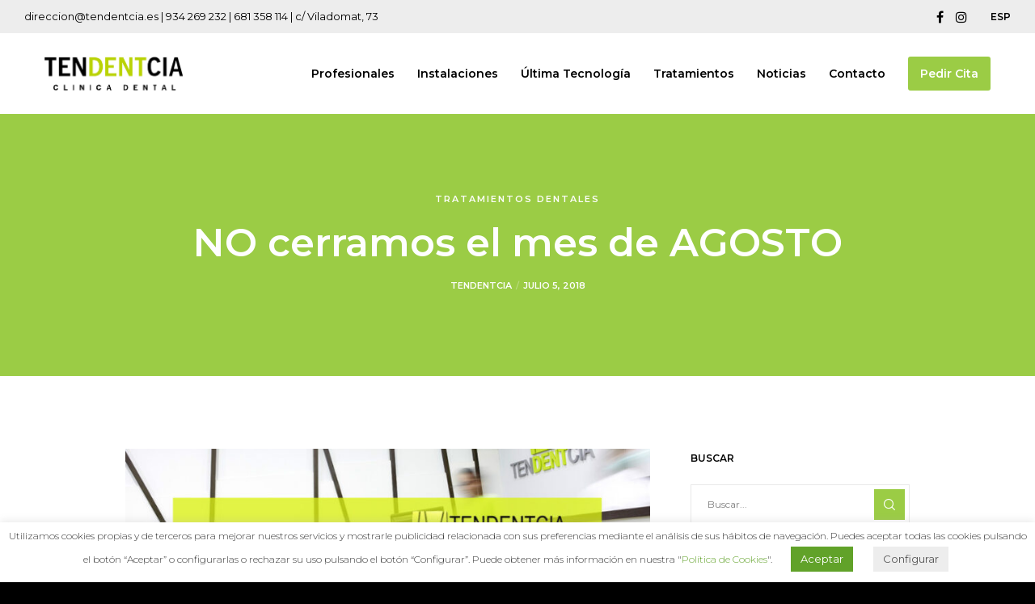

--- FILE ---
content_type: application/javascript
request_url: https://www.tendentcia.es/wp-content/themes/movedo/js/main.js?ver=3.4.2
body_size: 28058
content:

// ================================================================================== //

	// # Document on Ready
	// # Document on Resize
	// # Document on Scroll
	// # Document on Load

	// # Sticky Header
	// # Leader Post Size
	// # Header
	// # Post Sticky Items
	// # Sticky Sidebar Widget
	// # Sticky Sidebar
	// # Feature Section
	// # Feature Parallax
	// # Page Title
	// # Page Settings
	// # Basic Elements
	// # Isotope
	// # Parallax Section
	// # Section Settings
	// # Social Bar For Post
	// # Scroll Direction
	// # Global Variables
	// # Scrollbar Width
	// # Full Page

	// # Sticky Section

// ================================================================================== //


var GRVE = GRVE || {};
var debugJs = false;
var spinner = '<div class="grve-spinner"></div>';
var addFeatureSpinner =  false;
var hiddenMenuItemsAnimation = true;
var hiddenaAreaMinWidth = 550;
var gridEqual = true;
var wooThumbCarouselItems = 4;
var featureSliderHandler = true;

// Animate Mask Options
var maskLayers = 3;
var maskColorClasses =  ['grve-bg-primary-1','grve-bg-light','grve-bg-dark'];

var deviceAnimAppear =  false;
if( 1 == movedo_grve_main_data.device_animations ) {
	deviceAnimAppear =  true;
}

(function($){

	"use strict";


	// # Document on Ready
	// ============================================================================= //
	GRVE.documentReady = {
		init: function(){
			GRVE.safeBtnArea.init();
			GRVE.pageSettings.bodyLoader();
			GRVE.svgAnimation.init();
			GRVE.pageSettings.removeVideoBg();
			GRVE.pageSettings.addVideoBg();
			GRVE.sectionSettings.init();
			GRVE.slideToggleMenu.init( '#grve-hidden-menu', '#grve-hidden-menu .grve-menu' );
			GRVE.slideToggleMenu.init( '#grve-responsive-anchor', '#grve-responsive-anchor .grve-menu' );
			GRVE.slideToggleMenu.init( '#grve-main-header.grve-header-side', '#grve-main-menu.grve-vertical-menu .grve-menu' );
			GRVE.slideToggleMenu.init( '#grve-sidearea', '.widget_nav_menu' );
			if( $('#grve-feature-section').length > 0 ){
				GRVE.featureSection.init( '#grve-feature-section' );
				GRVE.featureSize.init( '#grve-feature-section' );
				GRVE.featureParallax.init();
			}
			if( $('.grve-page-title').length > 0 ){
				GRVE.featureSection.init( '.grve-page-title' );
				GRVE.featureSize.init( '.grve-page-title' );
			}
			GRVE.pageSettings.init();
			GRVE.leaderPostSize.init();
			GRVE.isotope.init();
			GRVE.isotope.noIsoFilters();
			GRVE.basicElements.init();
			GRVE.pageSettings.lightBox();
			GRVE.commentsFormToggle.init();
			GRVE.fullPage.init();
			GRVE.pillingPage.init();
			GRVE.parallaxSection.init('.grve-section.grve-bg-parallax');
		}
	};

	GRVE.reCall = {
		init: function(){
			GRVE.sectionSettings.init();
			GRVE.isotope.init();
		}
	};


	// # Document on Resize
	// ============================================================================= //
		GRVE.documentResize = {
		init: function(){
			if( $('#grve-feature-section').length > 0 ){
				GRVE.featureSize.init( '#grve-feature-section' );
			}
			if( $('.grve-page-title').length > 0 ){
				GRVE.featureSize.init( '.grve-page-title' );
			}
			GRVE.sectionSettings.init();
			GRVE.basicElements.imageText();
			GRVE.pageSettings.resizeVideoBg();
		}
	};

	// # Document on Scroll
	// ============================================================================= //
	GRVE.documentScroll = {
		init: function(){
			GRVE.socialBar.init();
			GRVE.pageSettings.onePageMenu();
		}
	};

	// # Document on Load
	// ============================================================================= //
	GRVE.documentLoad = {
		init: function(){
			GRVE.stickyHeaderTypes.init();
			GRVE.anchorSticky.init();
			GRVE.socialBar.init();
			GRVE.stickySidebarWidget.init();
			GRVE.stickySidebar.init();
			GRVE.basicElements.iconBox();
			GRVE.pageSettings.fullHeightSeparator();
			GRVE.pageSettings.columnEffect();
			GRVE.wooThumbCarousel.init();
			GRVE.wooProductRating.init();
			if ( $('#grve-body').hasClass( 'compose-mode' ) ) {
				GRVE.isotope.init();
			}
			// Location Hash
			if (window.location.hash) {
				setTimeout(function() {
					var target = window.location.hash;

					if( $(target).length ){
						if ( $(target).hasClass('grve-tab-content') || $(target).hasClass('grve-accordion-content')  ) {
							var tabLink =  $('.grve-tab-link[data-rel="' + target + '"]:visible');
							if ( tabLink.length ) {
								tabLink.click();
								setTimeout(function() {
									GRVE.pageSettings.linkGoToTop( tabLink );
								}, 500);
							}
						} else {
							$('html, body').scrollTop( $(target).offset().top );
						}
					}
				}, 0);
			}
		}
	};
	// # Fixed Custom Position Column
	// ============================================================================= //
	GRVE.customPositionColumn = {
		init: function(){
			$('.grve-column.grve-custom-position').each(function(){
				var $column = $(this),
					columnW, columnX, windowW;

				setup();

				if( !isMobile.any() ) {
					$(window).on('resize', resizer);
				} else {
					$(window).on('orientationchange', resizer);
				}
				function setup(){
					resetPosition();
					updateParams();
					if( columnW + columnX >= windowW ){
						resetPosition();
						fixedPositionRight();
					}

					if( columnX < 0 ){
						resetPosition();
						fixedPositionLeft();
					}
				}
				function updateParams(){
					columnW = $column.outerWidth();
					columnX = $column.offset().left;
					windowW = $(window).width();
				}
				function resizer(){
					var delay;
					window.clearTimeout(delay);
					delay = window.setTimeout(function() {
						setup();
					}, 200);
				}
				function fixedPositionRight(){
					var newPosX = ( windowW - columnW ) - $column.offset().left;
					$column.css({'left' : newPosX, 'right' : '' });
				}
				function fixedPositionLeft(){
					var newPosX = - $column.offset().left;
					$column.css({'left' : newPosX, 'right' : '' });
				}
				function resetPosition(){
					$column.css({'left' : '', 'right' : ''});
				}
			});
		}
	};

	// SVG Animation
	GRVE.svgAnimation = {
		init : function(){
			if(bodyLoader){
				return false;
			}
			var $svg = $('.grve-svg-icon');
			$svg.each(function(){
				var $icon = $(this),
					duration = $icon.data('duration'),
					id = $icon.attr('id'),
					file = $icon.data('file'),
					myVivus,
					parentDelay = 0;

					if( $icon.parents('.grve-element').hasClass('grve-animated-item') ){
						parentDelay = $icon.parents('.grve-element').data('delay');
					}

					$icon.appear(function() {
						setTimeout(function () {
							myVivus = new Vivus( id, {
								duration : duration,
								file : file,
								type: 'async',
								start : 'inViewport'
							});
						}, parentDelay);
					},{accX: 0, accY: 0});
			});
		}
	};

	// # Safe Button Area
	// ============================================================================= //
	GRVE.safeBtnArea = {
		init : function(){

			var $safeButton = $('.grve-safe-button'),
				$area = $('#grve-safebutton-area'),
				$logo = $area.find('.grve-logo'),
				$closeBtn = $area.find('.grve-close-button'),
				$themeContent = $('#grve-theme-content'),
				$link = $area.find('a[href*="#"]:not( [href="#"] )'),
				openArea = false;

			$safeButton.on('click',function(e){
				e.preventDefault();
				animateMask();
			});

			$closeBtn.on('click',function(e){
				e.preventDefault();
				animateMask();
			});


			// For One Page
			$link.on('click',function(e){
				var target = $(this.hash),
					targetHash = this.hash,
					dataValue = this.hash.replace('#','');
				if ( target.length && ( target.hasClass('grve-section') || target.hasClass('grve-bookmark') || target.hasClass('grve-tab-content') || target.hasClass('grve-accordion-content') ) ) {
					e.preventDefault();
					animateMask();
				}
			});


			var $maskWrapper = $('.grve-mask-wrapper');
			if( $maskWrapper.length ) {
				var nmbLayers = $maskWrapper.data('layers'),
					colors = $maskWrapper.data('mask-colors').split(','),
					layers = false,
					animation = false,
					strHTML = '';
				$logo = $maskWrapper.find('.grve-safebutton-logo');
				addLayers();
			}

			function addLayers(){
				for(var i = 0; i < nmbLayers; ++i) {
					var color = colors instanceof Array && colors[i] ? colors[i] : colors[0];
					strHTML += '<div class="grve-mask-layer grve-layer-' + (i+1) + '" style="background-color:' + color + ';"></div>';
				}
				$(strHTML).appendTo( $maskWrapper );
				layers = true;
			}

			function animateMask(){
				if(layers && !animation) {
					animation = true;
					$maskWrapper.addClass('grve-layer-animate');
					var $animLayers = $('.grve-mask-layer'),
						layersLength = nmbLayers-1,
						delay = 1500 * 0.375,
						smallDelay;

					toggleLogo(true);
					onEndAnimation($animLayers[layersLength], onEnd);
					window.clearTimeout(smallDelay);
					smallDelay = window.setTimeout(onBeforeEnd, delay);
				}
			}

			var support = { animations : (typeof Modernizr === 'undefined' ? true : Modernizr.cssanimations) },
				animEndEventNames = { 'WebkitAnimation' : 'webkitAnimationEnd', 'OAnimation' : 'oAnimationEnd', 'msAnimation' : 'MSAnimationEnd', 'animation' : 'animationend' },
				animEndEventName = animEndEventNames[ (typeof Modernizr === 'undefined' ? 'animation' : Modernizr.prefixed( 'animation' )) ];

			function onEndAnimation(el, callback){
				var onEndCallbackFn = function( ev ) {
					if( support.animations ) {
						if( ev.target != this ) return;
						$(this).off( animEndEventName, onEndCallbackFn );
					}
					if( callback && typeof callback === 'function' ) { callback.call(); }
				};
				if( support.animations ) {
					$(el).on( animEndEventName, onEndCallbackFn );
				}
				else {
					onEndCallbackFn();
				}
			}

			function toggleLogo(show){
				if($logo.length){
					if(show) {
						$logo.addClass('show');
					} else {
						$logo.removeClass('show');
					}
				}
			}
			function onEnd() {
				$maskWrapper.removeClass('grve-layer-animate');
				toggleLogo(false);
				animation = false;
			}

			function onBeforeEnd() {
				if( !openArea ){
					$area.addClass('grve-show-area');
					$logo.addClass('grve-show');
					$('html, body').scrollTop(0);
					$('body').addClass('grve-open-safebutton-area');
					$themeContent.css({'visibility':'hidden', 'height' : 0, 'overflow':'hidden' });
					openArea = true;
				} else {
					$area.removeClass('grve-show-area');
					$logo.removeClass('grve-show');
					$('html, body').scrollTop(0);
					$('body').removeClass('grve-open-safebutton-area');
					$themeContent.css({'visibility':'', 'height' : '', 'overflow':'' });
					openArea = false;
					$("#grve-header").removeClass('grve-sticky-animate grve-scroll-down grve-scroll-up');
					// Hide Back to top
					$('.grve-back-top').removeClass('show').removeAttr("style");
				}
				GRVE.reCall.init();
			}
		}
	};

	// # Content Height with Sidebar
	// ============================================================================= //
	GRVE.commentsFormToggle = {
		init: function(){
			var $btn = $('#reply-title'),
				$form = $('#commentform');

			$btn.on('click',function(){
				if( $(this).hasClass('open') ){
					$form.slideUp();
					$(this).removeClass('open');
				} else {
					$form.slideDown();
					$(this).addClass('open');
				}
				btnGoToTop( $(this) );
			});

			function btnGoToTop( btn ){
				var $this = btn,
					btnTop = $this.offset().top,
					headerHeight = $('#grve-header').length && $('#grve-header').data('sticky') != 'none' ? $('#grve-main-header').outerHeight() : 0,
					offset       = wpBarHeight + headerHeight;
				if( btnTop > 0 ){
					$('html, body').delay(300).animate({
						scrollTop: btnTop - offset
					}, 900, 'easeInOutCubic');
					return false;
				}
			}
		}
	};

	// # Sticky Header
	// ============================================================================= //
	GRVE.stickyHeaderTypes = {
		init : function(){
			var $header = $('#grve-header'),
				$stickyHeader = $header.find('#grve-main-header'),
				stickyHeader = $stickyHeader.hasClass('grve-header-logo-top') ? '#grve-bottom-header' : '#grve-main-header',
				stickyType = $header.data('sticky'),
				stickyDevice = $header.data('devices-sticky'),
				responsiveThreshold = parseInt(movedo_grve_main_data.responsive_thershold) - 1;

			if( stickyType === 'simple' ) {
				GRVE.stickyHeader.init({
					header: '#grve-header',
					stickyHeader : '#grve-main-header',
					headerOfsset : false,
					scrollDirection : false,
					responsive : [responsiveThreshold,6000]
				});
			}

			if( stickyType === 'shrink') {
				GRVE.stickyHeader.init({
					header: '#grve-header',
					stickyHeader : '#grve-main-header',
					headerOfsset : false,
					scrollDirection : false,
					responsive : [responsiveThreshold,6000]
				});
			}

			if( stickyType === 'advanced') {
				GRVE.stickyHeader.init({
					header: '#grve-header',
					stickyHeader : '#grve-main-header',
					headerOfsset : true,
					stickyTopHeader : true,
					scrollDirection : true,
					responsive : [responsiveThreshold,6000]
				});
			}

			if( stickyType === 'movedo') {
				GRVE.stickyHeader.init({
					header : '#grve-header',
					stickyHeader : '#grve-movedo-sticky-header',
					headerOfsset : true,
					stickyTopHeader : false,
					scrollDirection : true,
					responsive : [responsiveThreshold,6000]
				});
			}

			if( stickyDevice === 'yes' ) {
				GRVE.stickyHeader.init({
					header : '#grve-responsive-header',
					stickyHeader : '#grve-main-responsive-header',
					headerOfsset : false,
					stickyTopHeader : false,
					scrollDirection : false,
					responsive: [0,responsiveThreshold + 1]
				});
			}
		}
	};

	// # Simple Sticky Header
	// ============================================================================= //
	var goToTop = false;
	GRVE.stickyHeader = {
		config : {
			header: '#grve-header',
			stickyHeader : '#grve-main-header',
			stickyTopBar : '#grve-top-bar.grve-sticky-topbar .grve-wrapper',
			headerOfsset : false,
			stickyTopHeader : false,
			scrollDirection : false,
			responsive : [1023,6000]
		},
		init : function(settings){

			$.extend(this.config, settings);

			var $header = $(this.config.header),
				$headerSticky = $(this.config.stickyHeader),
				$topBarSticky = $(this.config.stickyTopBar),
				headerOfsset = this.config.headerOfsset,
				stickyTopHeader = this.config.stickyTopHeader,
				scrollDir = this.config.scrollDirection,
				minWidth = this.config.responsive[0],
				maxWidth = this.config.responsive[1],
				lastScroll = 0,
				tolerance = { up : 0, down : 0 },
				frameSize = 0,
				delay, headerH, topbarH, windowW, headerT, offset, topPosition, wpBarHeight;

			if( !$header ) return;
			setup();

			if( !isMobile.any() ) {
				$(window).on('resize', resizer);
			} else {
				tolerance = { up : 6, down : 5 };
				$(window).on('orientationchange', resizer);
			}

			function setup(){
				resetParams();
				updateParams();
				if (windowW + scrollBarWidth > minWidth &&  windowW + scrollBarWidth < maxWidth) {
					update();
					$(window).on('scroll.stickyHeader', update);
				} else {
					$(window).off('scroll.stickyHeader', update);
				}
			}
			function resetParams(){
				removeFixedHeader();
			}
			function updateParams(){
				wpBarHeight = $('body').hasClass('admin-bar') && $(window).width() > 783 ? 32 : 0;
				wpBarHeight = $('body').hasClass('admin-bar') && $(window).width() > 600  && $(window).width() < 783 ? 46 : wpBarHeight;
				headerH = $header.outerHeight();
				windowW = $(window).width();
				frameSize = $('body').hasClass('grve-framed') && windowW + scrollBarWidth > tabletPortrait ? $('#grve-frames').data('frame-size') : 0;
				headerT = getOffset( $header );
				topbarH = $('#grve-top-bar').length && ( $('#grve-top-bar').hasClass('grve-sticky-topbar') || $('#grve-top-bar').hasClass('grve-device-sticky-topbar') ) ? $('#grve-top-bar').outerHeight() : 0;
				offset  = !headerOfsset ? headerT - topbarH : headerT + headerH;
				offset  = Math.round(offset);
				topPosition = !stickyTopHeader ? topbarH : -(headerH - topbarH);
			}
			function resizer(){
				window.clearTimeout(delay);
				delay = window.setTimeout(function() {
					setup();
				}, 200);
			}
			function getOffset(el){
				return el.offset().top - frameSize - wpBarHeight;
			}
			function removeFixedTopBar(){
				$('#grve-top-bar').removeClass('grve-fixed');
				$header.css({ 'top' : '' });
				$topBarSticky.css({ 'top' : '' });
			}
			function addFixedTopBar(){
				$('#grve-top-bar').css({'height' : topbarH }).addClass('grve-fixed');
				$topBarSticky.css({ 'top' : frameSize + wpBarHeight });
			}
			function removeFixedHeader(){
				$header.removeClass('grve-fixed').css({ 'top' : '' });
				$headerSticky.css({ 'top' : '' });
				$('#grve-top-bar').removeClass('grve-fixed').css({ 'height' : '' });
			}
			function addFixedHeader(){
				$header.addClass('grve-fixed');
				$headerSticky.css({ 'top' : topPosition + frameSize + wpBarHeight });
			}
			function addSticky(){
				$header.addClass('grve-sticky-header grve-sticky-animate');
			}
			function removeSticky(){
				$header.removeClass('grve-sticky-header grve-scroll-up');
			}
			function addScrollUp(){
				$header.addClass('grve-scroll-up').removeClass('grve-scroll-down');
			}
			function addScrollDown(){
				$header.addClass('grve-scroll-down').removeClass('grve-scroll-up');
			}
			function toleranceExceeded(scroll, direction) {
			  return Math.abs(scroll - lastScroll) >= tolerance[direction];
			}
			function shouldUnpin(scroll, toleranceExceed, sticky){
				var scrollingDown = scroll > lastScroll;
				return scrollingDown && toleranceExceed && sticky;
			}
			function shouldPin(scroll, toleranceExceed, sticky){
				  var scrollingUp  = scroll < lastScroll;
				return scrollingUp && toleranceExceed && sticky;
			}

			function update(){
				var scroll = $(window).scrollTop(),
					scrollDirection = scroll > lastScroll ? 'down' : 'up',
					toleranceExceed = toleranceExceeded(scroll, scrollDirection),
					sticky = false;

				if( scroll < 0 || goToTop ){
					return;
				}

				if (scroll >= offset) {
					addFixedHeader();
				} else {
					removeFixedHeader();
				}

				if (scroll >= 0 ) {
					addFixedTopBar();
				} else {
					removeFixedTopBar();
				}

				if (scroll > offset) {
					addSticky();
					sticky = true;
				} else {
					removeSticky();
					sticky = false;
				}

				if(shouldUnpin(scroll, toleranceExceed, sticky) && scrollDir) {
					addScrollDown();
				}
				else if(shouldPin(scroll, toleranceExceed, sticky) && scrollDir) {
					addScrollUp();
				}

				lastScroll = scroll;
			}

		}
	};

	// # Leader Post Size
	// ============================================================================= //
	GRVE.leaderPostSize = {
		init : function(){
			var $leaderElement = $('.grve-blog-leader.grve-layout-1.grve-movedo-style');

			if( !$leaderElement.length ) return;

			var windowWidth,
				maxHeight,
				leaderHeight;

			$leaderElement.each(function(){
				var $this = $(this),
					$leaderPost = $this.find('.grve-post-leader'),
					resizing  = false;


				resetHeight();
				$(window).smartresize(resetHeight);

				function resetHeight(){
					if(!resizing){
						resizing  = true;

						$leaderPost.css({
							'height' : ''
						});

						updateParams();
					}
				}

				function updateParams() {
					windowWidth = $(window).width();

					$this.imagesLoaded('always',function(){
						maxHeight = $this.outerHeight();
						leaderHeight = $leaderPost.outerHeight();

						setLeaderHeight();
					});
				}

				function setLeaderHeight(){
					if( maxHeight > leaderHeight && windowWidth + scrollBarWidth > tabletPortrait ){
						$leaderPost.css({
							'height' : maxHeight,
							'visibility' : 'visible'
						});
					} else {
						$leaderPost.css({
							'visibility' : 'visible'
						});
					}

					resizing = false;
				}
			});
		}
	};

	// # Anchor Sticky
	// ============================================================================= //
	GRVE.anchorSticky = {
		init : function(){
			var $anchor = $('.grve-anchor-menu'),
				delay;
			if( $anchor.length ){

				this.checkDevice();
				this.update();

				$(window).on('scroll', GRVE.anchorSticky.update);
				if( !isMobile.any() ) {
					$(window).on("resize",resizer);
				} else {
					$(window).on("orientationchange",resizer);
				}
			}

			function resizer(){
				window.clearTimeout(delay);
				delay = window.setTimeout(function() {
					GRVE.anchorSticky.checkDevice();
				}, 300);
			}
		},
		checkDevice : function(){
			GRVE.anchorSticky.device = false;
			var $anchor = $('.grve-anchor-menu');
			if( $(window).width() + scrollBarWidth < tabletPortrait ) {
				GRVE.anchorSticky.device = true;
				$anchor.addClass('grve-anchor-responsive');
			} else {
				$anchor.removeClass('grve-anchor-responsive');
			}

			GRVE.anchorSticky.resetAnchor();
			GRVE.anchorSticky.updateParams();
		},
		resetAnchor : function(){
			var $anchor = $('.grve-anchor-menu'),
				$anchorWrapper = $anchor.find('.grve-anchor-wrapper');

			$anchorWrapper
				.removeClass('grve-sticky grve-go-up grve-go-down')
				.css( GRVE.anchorSticky.doTranslate(0) );

			GRVE.anchorSticky.topOffset = 0;
			GRVE.anchorSticky.topPos = 0;
			GRVE.anchorSticky.mLogoW = 0;
			GRVE.anchorSticky.mElementsW = 0;
		},
		updateParams : function(){
			var $anchor = $('.grve-anchor-menu'),
				$header = $('#grve-header'),
				stickyType = $header.data('sticky'),
				headerH = $header.outerHeight(),
				anchorT = $anchor.offset().top,
				topBarH = $('#grve-top-bar').length && stickyType != 'none' ? $('#grve-top-bar').outerHeight() : 0,
				frameSize = $('#grve-frames').length && !GRVE.anchorSticky.device ? $('#grve-frames').data('frame-size') : 0,
				$mLogo = $('#grve-movedo-sticky-header .grve-logo'),
				$mElements = $('#grve-movedo-sticky-header .grve-header-elements-wrapper');

			GRVE.anchorSticky.topOffset = anchorT - topBarH - frameSize - wpBarHeight;
			GRVE.anchorSticky.topPos = topBarH + frameSize + wpBarHeight;
			GRVE.anchorSticky.mLogoW = $mLogo.length ? $mLogo.outerWidth() + frameSize : 0;
			GRVE.anchorSticky.mElementsW = $mElements.length ? $mElements.outerWidth() + frameSize : 0;

		},
		getHeaderH : function(){
			var headerH = 0,
				$header = $('#grve-header'),
				device = GRVE.anchorSticky.device;

			if( !device ){
				var $mainHeader = $('#grve-main-header'),
					stickyType = $header.data('sticky');
				if( stickyType != 'none' && stickyType != 'advanced' && stickyType != 'movedo' ) {
					if( $header.hasClass('grve-sticky-header') ) {
						headerH = $header.data('sticky-height');
					} else {
						headerH = $header.outerHeight();
					}
				}
			} else {
				var $mainHeader = $('#grve-responsive-header'),
					stickyType = $header.data('devices-sticky');
				if( stickyType == 'yes' ) {
					headerH = $header.data('devices-sticky-height');
				}
			}

			return headerH;

		},
		update : function(){
			var $anchor = $('.grve-anchor-menu'),
				$header = $('#grve-header'),
				$anchorWrapper = $anchor.find('.grve-anchor-wrapper'),
				stickyType = $header.data('sticky'),
				device = GRVE.anchorSticky.device;

			var scroll = $(window).scrollTop(),
				topOffset = GRVE.anchorSticky.topOffset - GRVE.anchorSticky.getHeaderH(),
				topPos = GRVE.anchorSticky.topPos + GRVE.anchorSticky.getHeaderH(),
				positionY = $header.data('sticky-height'),
				sticky = false;

			if( scroll >= topOffset ){
				sticky = true;
				$anchorWrapper
					.addClass('grve-sticky')
					.css({'top' : topPos});
			} else {
				sticky = false;
				$anchorWrapper
					.removeClass('grve-sticky')
					.css({'top' : ''});
			}

			if( !device ){
				if( stickyType == 'movedo' ){
					GRVE.anchorSticky.movedoAnchor(sticky);
				}

				if(sticky && $header.hasClass('grve-scroll-up') ){
					$anchorWrapper
						.addClass('grve-go-down')
						.removeClass('grve-go-up')
						.css( GRVE.anchorSticky.doTranslate(positionY) );
				} else if(sticky && $header.hasClass('grve-scroll-down') ){
					$anchorWrapper
						.addClass('grve-go-up')
						.removeClass('grve-go-down')
						.css( GRVE.anchorSticky.doTranslate(0) );
				} else {
					$anchorWrapper
						.removeClass('grve-go-up')
						.removeClass('grve-go-down')
						.css( GRVE.anchorSticky.doTranslate(0) );
				}
			}
		},
		doTranslate : function(value){
			return {
				'-webkit-transform' : 'translate3d(0px, ' + value + 'px, 0px) translateZ(0)',
				'-moz-transform'    : 'translate3d(0px, ' + value + 'px, 0px) translateZ(0)',
				'-ms-transform'     : 'translate3d(0px, ' + value + 'px, 0px) translateZ(0)',
				'-o-transform'      : 'translate3d(0px, ' + value + 'px, 0px) translateZ(0)',
				'transform'         : 'translate3d(0px, ' + value + 'px, 0px) translateZ(0)'
			};
		},
		movedoAnchor : function(sticky){
			var $anchor = $('.grve-anchor-menu'),
				$header = $('#grve-header'),
				$anchorWrapper = $anchor.find('.grve-anchor-wrapper'),
				leftPos = $('body').hasClass('grve-boxed') ? 'auto' : GRVE.anchorSticky.mLogoW + 2,
				rightPos = $('body').hasClass('grve-boxed') ? 'auto' : GRVE.anchorSticky.mElementsW + 2,
				size = $('body').hasClass('grve-boxed') ? '' : 'auto',
				headerH = $header.data('sticky-height');

			if( sticky ) {
				$anchorWrapper.css({
					'line-height' : headerH - 2 +'px',
					'left' : leftPos,
					'right' : rightPos,
					'width' : size,
					'z-index' : 9999
				}).addClass('grve-movedo-anchor');
			}
			if( sticky && $header.hasClass('grve-scroll-up') ) {
				$anchorWrapper.css({
					'line-height' : '',
					'left' : '',
					'right' : '',
					'width' : '',
					'z-index' : ''
				});
			}
		}
	};
	// # Menu Slide or Toggle
	// ============================================================================= //
	GRVE.slideToggleMenu = {

		init: function( parrent, element ){

			if( !$(element).length ) return;

			var $menu       = $(element),
				$menuParent = $(parrent),
				$menuItem   = $menu.find('li.menu-item-has-children > a'),
				menuType    = $menuParent.hasClass('grve-slide-menu') ? 'slide' : 'toggle',
				$arrow      = $('<i class="grve-arrow"></i>'),
				$goBack     = $('<li class="grve-goback"><a href="#" aria-label="' + movedo_grve_main_data.string_back_to_top + '"><i class="grve-arrow"></i></a></li>');



			if( menuType === 'slide' ) {
				// Add Arrows
				$arrow.appendTo( $menuItem.parent() );
				// Add Go Back Button for Slide Menu
				$goBack.prependTo( $menuItem.parent().find('>ul') );
			} else {
				// Add Arrows
				$menuItem.wrap('<div class="grve-toggle-menu-item-wrapper"></div>');
				$arrow.appendTo( $menuItem.parent() );
				$menuItem   = $menu.find('li.menu-item-has-children .grve-toggle-menu-item-wrapper > a');
			}

			$menuItem.on('tap click',function(e){
				var $this = $(this),
					link  = $this.attr('href');

				if( link === '#' && menuType == 'toggle' ) {
					e.preventDefault();
					if( !$this.parent().hasClass('open') ) {
						$this.parent().addClass('open');
						toggle( $this.parent(), false );
					} else if( $this.parent().hasClass('open') ) {
						toggle( $this.parent(), true );
						$this.parent().removeClass('open');
					}
				} else if( link === '#' && menuType == 'slide' ) {
					e.preventDefault();
					var listLevel  = $this.parents('ul').length,
						$firstItem = $this.parent().find('ul').first(),
						menuOffset = $menu.offset().top,
						offset     = $this.offset().top,
						title      = $this.html();

						appendTitle( title, $firstItem );

					$firstItem.addClass('show').css({ 'top' : - ( offset - menuOffset ) });
					var firstItemH = $firstItem.outerHeight();

					if( $('body').hasClass('rtl') ) {
						animRightMenu( firstItemH, listLevel );
					} else {
						animLeftMenu( firstItemH, listLevel );
					}
				}

			});

			if( menuType === 'toggle' ) {
				var $arrowBtn = $menuItem.parent().find('.grve-arrow');
				$arrowBtn.on('click',function(){
					var $this = $(this);
					if( !$this.parent().hasClass('open') ) {
						$this.parent().addClass('open');
						toggle( $this.parent(), false );
					} else if( $this.parent().hasClass('open') ) {
						toggle( $this.parent(), true );
						$this.parent().removeClass('open');
					}

				});

			} else if( menuType === 'slide' ) {
				var $arrowBtn = $menuItem.parent().find('.grve-arrow');
				$arrowBtn.on('click',function(){
					var $this = $(this),
						listLevel  = $this.parents('ul').length,
						$firstItem = $this.parent().find('ul').first(),
						menuOffset = $menu.offset().top,
						offset     = $this.offset().top,
						title      = $this.parent().find('a').first().html();

					appendTitle( title, $firstItem );

					$firstItem.addClass('show').css({ 'top' : - ( offset - menuOffset ) });
					var firstItemH = $firstItem.outerHeight();

					if( $('body').hasClass('rtl') ) {
						animRightMenu( firstItemH, listLevel );
					} else {
						animLeftMenu( firstItemH, listLevel );
					}

				});
			}

			$('li.grve-goback a').on('click', function(e) {
				e.preventDefault();
				var listLevel  = $(this).parents('ul ul').length - 1,
					$firstItem = $(this).closest('.sub-menu'),
					firstItemH = $firstItem.closest('.menu-item-has-children').closest('ul').height();

				setTimeout(function(){
					$firstItem.removeClass('show');
				},300);
				if( $('body').hasClass('rtl') ) {
					animRightMenu( firstItemH, listLevel );
				} else {
					animLeftMenu( firstItemH, listLevel );
				}
			});

			function toggle( $this, open ){
				var $subMenu = $this.parent().find('>ul');
				if( open ) {
					$subMenu.slideUp(200);
				} else {
					$subMenu.slideDown(200);
				}
			}

			function animLeftMenu( height, listLevel ) {
				$menu.parent().height(height);
				$menu.css('transform', 'translate3d(' + - listLevel * 100 + '%,0,0)');
			}

			function animRightMenu( height, listLevel ) {
				$menu.parent().height(height);
				$menu.css('transform', 'translate3d(' + listLevel * 100 + '%,0,0)');
			}

			function appendTitle( title, list ){
				if( list.find('.grve-goback .grve-item').length ) return;
				$(title).appendTo( list.find('> .grve-goback a') );
			}
		}

	};

	// # Sticky Sidebar Widget
	// ============================================================================= //
	GRVE.stickySidebarWidget = {
		init: function(){

			var $stickyWidget = $('#grve-content .grve-sticky-widget'),
				sidebarWidget = false;

			$stickyWidget.each(function(){
				var $this = $(this);

				if( $this.length > 0 ) {

					if( $('.grve-sticky-widget').parent().parent().is('#grve-sidebar') ) {
						sidebarWidget = true;
					}

					if( sidebarWidget && $('#grve-sidebar').hasClass('grve-fixed-sidebar') ) return;

					var $content         = sidebarWidget ? $('#grve-main-content .grve-main-content-wrapper') : $this.parents('.grve-row'),
						$sidebar         = $this.parent(),
						headerHeight     = $('#grve-header').length && $('#grve-header').data('sticky') != 'none' ? $('#grve-header').data('sticky-height') : 0,
						anchorHeight     = $('.grve-anchor-menu').length ? $('.grve-anchor-menu').outerHeight() : 0,
						topOffset        = headerHeight + anchorHeight + 40;

					var windowWidth,sidebarWidth,sidebarHeight,contentTop,contentPadding,sidebarTop;

					var scrolling        = false,
						sidebarAnimation = false,
						resizing         = false;

					updateParams();

					if( windowWidth + scrollBarWidth > tabletPortrait ) {
						$(window).on('scroll', checkSidebar);
					}
					$(window).smartresize(resetScroll);

				}

				function checkSidebar() {
					if( !sidebarAnimation ) {
						sidebarAnimation = true;
						updateSidebarPosition();
					}
				}

				function resetScroll() {
					if( !resizing ) {
						resizing = true;
						$sidebar.removeClass('fixed').attr('style', '');
						updateParams();
					}
				}

				function updateParams() {
					windowWidth    = $(window).width();
					sidebarWidth   = $sidebar.width();
					sidebarHeight  = $sidebar.height();
					contentTop     = $content.offset().top;
					contentPadding = parseInt( $content.css('padding-top') );
					sidebarTop     = $this.offset().top;

					$(window).off('scroll', checkSidebar);

					if( windowWidth + scrollBarWidth > tabletPortrait ) {
						$(window).on('scroll', checkSidebar);
					}
					resizing = false;
				}

				function updateSidebarPosition() {
					var contentHeight = $content.height(),
						scrollTop     = $(window).scrollTop(),
						topPosition   = sidebarTop - contentTop - topOffset - contentPadding;

					if( scrollTop < sidebarTop - topOffset ) {
						$sidebar.removeClass('fixed').attr('style', '');
					} else if( scrollTop >= sidebarTop - topOffset && scrollTop < sidebarTop + contentHeight - sidebarHeight - topOffset ) {
						$sidebar.addClass('fixed').css({ 'top' : - topPosition, 'position' : 'fixed', 'width' : sidebarWidth });
					} else {
						if( $sidebar.hasClass('fixed') ) {
							$sidebar.removeClass('fixed').css({ 'top' : contentHeight - sidebarHeight + 'px', 'position' : 'relative' });
						}
					}
					sidebarAnimation =  false;
				}
			});
		}
	};

	// # Sticky Sidebar
	// ============================================================================= //
	GRVE.stickySidebar = {
		init: function(){

			var $sidebar = $('#grve-sidebar');
			if( $sidebar.length > 0 && $sidebar.hasClass('grve-fixed-sidebar') ) {

				var $content         = $('#grve-main-content .grve-main-content-wrapper'),
					$sidebarWrapper  = $sidebar.find('.grve-wrapper'),
					headerHeight     = $('#grve-header').length && $('#grve-header').data('sticky') != 'none' ? $('#grve-header').data('sticky-height') : 0,
					anchorHeight     = $('.grve-anchor-menu').length ? $('.grve-anchor-menu').outerHeight() : 0,
					topOffset        = headerHeight + anchorHeight + 100,
					bottomOffset     = 0;

				var windowWidth,sidebarWidth,sidebarHeight,contentPadding,sidebarTop;

				var scrolling        = false,
					sidebarAnimation = false,
					resizing         = false;

				updateParams();

				if( windowWidth + scrollBarWidth > tabletPortrait ) {
					$(window).on('scroll', checkSidebar);
				}

				$(window).smartresize(resetScroll);
			}

			function checkSidebar() {
				if( !sidebarAnimation ) {
					sidebarAnimation = true;
					updateSidebarPosition();
				}
			}

			function resetScroll() {
				if( !resizing ) {
					resizing = true;
					$sidebarWrapper.removeClass('fixed').attr('style', '');
					updateParams();
				}
			}

			function updateParams() {
				windowWidth    = $(window).width();
				sidebarWidth   = $sidebar.width();
				sidebarHeight  = $sidebar.height();
				contentPadding = parseInt( $content.css('padding-top') );
				sidebarTop     = $sidebar.offset().top;

				if( $('.grve-navigation-bar').length ) {
					bottomOffset = $('.grve-navigation-bar').outerHeight() + 60;
				}

				$(window).off('scroll', checkSidebar);

				if( windowWidth + scrollBarWidth > tabletPortrait ) {
					checkSidebar();
					$(window).on('scroll', checkSidebar);
				}

				$sidebar.css({
					'visibility' : 'visible'
				});

				resizing = false;
			}

			function updateSidebarPosition() {
				var contentHeight = $content.height(),
					scrollTop     = $(window).scrollTop();

				if( scrollTop < sidebarTop - topOffset + contentPadding ) {
					$sidebarWrapper.removeClass('fixed').attr('style', '');
				} else if( scrollTop >= sidebarTop - topOffset + contentPadding && scrollTop < sidebarTop + contentHeight - sidebarHeight - topOffset + contentPadding - bottomOffset ) {
					$sidebarWrapper.addClass('fixed').css({ 'top' : topOffset, 'position' : 'fixed', 'width' : sidebarWidth });
				} else {
					if( $sidebarWrapper.hasClass('fixed') ) {
						$sidebarWrapper.removeClass('fixed').css({ 'top' : contentHeight - sidebarHeight - bottomOffset + 'px', 'position' : 'relative' });
					}
				}
				sidebarAnimation =  false;
			}

		}
	};

	// # Set Feature Section Size
	// ============================================================================= //
	GRVE.featureSize = {
		init: function( section ){
			this.$section = $(section);
			this.topBar = $('#grve-top-bar');
			this.header = $('#grve-header');
			this.responsiveHeader = $('#grve-responsive-header');
			this.frameSize = $('body').hasClass('grve-framed') ? $('#grve-frames').data('frame-size') : 0;
			this.updateParams();
			var featureHeight;

			if( this.$section.hasClass('grve-fullscreen') ) {
				featureHeight = this.fullscreenSize();
			} else if( this.$section.hasClass('grve-custom-size') ) {
				featureHeight = this.customSize();
			}
		},
		updateParams : function(){
			this.windowH = $(window).height();
			this.topBarH = this.getTopBarHeight();
			this.headerH = this.getHeaderHeight();
		},
		getTopBarHeight : function(){
			var height = 0;
				if( this.topBar.length && !this.topBar.hasClass('grve-sticky-topbar') ) {
					height = this.topBar.outerHeight();
				}
			return height;
		},
		getHeaderHeight : function(){
			var height = 0;

			if( this.header.length && this.header.is(':visible') && !this.header.hasClass('grve-overlapping') && !this.header.hasClass('grve-header-below') ) {
				height = this.header.outerHeight();
			}

			if( this.responsiveHeader.length && this.responsiveHeader.is(':visible') && !this.header.hasClass('grve-responsive-overlapping') && !this.header.hasClass('grve-header-below') ) {
				height = this.responsiveHeader.outerHeight();
			}

			return height;
		},
		fullscreenSize : function(){
			var sectionH = this.windowH - this.headerH - this.topBarH - (this.frameSize * 2);
			this.$section.css( 'height', sectionH).find('.grve-wrapper').css( 'height', sectionH);
			return sectionH;
		},
		customSize : function(){
			var initHeight = this.$section.data('height'),
				newHeight  = ((this.windowH * initHeight) / 100);
			if( newHeight > this.windowH ) {
				newHeight = this.windowH;
			}
			this.$section.css( 'height', newHeight).find('.grve-wrapper').css( 'height', newHeight);
			return newHeight;
		}
	};

	// # Feature Section
	// ============================================================================= //
	GRVE.featureSection = {
		init : function(section){
			var $section = $(section),
				$bgImage = $section.find('.grve-bg-image'),
				$bgVideo = $section.find('.grve-bg-video'),
				$spinner = $(spinner),
				animateContent = false;

			if( $bgImage.length ) {
				// Load Background Images
				loadFeatureImage();
				// Add Spinner
				if( addFeatureSpinner ) {
					addSpinner();
				}
			} else if( !$bgImage.length && $bgVideo.length ) {
				// Add Spinner
				if( addFeatureSpinner ) {
					addSpinner();
				} else {
					showFeature();
				}
			} else {
				// Play Animation Content
				featureAnimation( $section );
			}

			// Load Background Images
			function loadFeatureImage(){
				var totalBgImage = $bgImage.length,
					waitImgDone = function() {
						totalBgImage--;
						if (!totalBgImage) {
							// Remove Spinner
							if( addFeatureSpinner ) {
								setTimeout(function () {
									removeSpinner();
								}, 600);
							} else {
								showFeature();
							}
						}
					};
				$bgImage.each(function () {
					function imageUrl(input) {
						return input.replace(/"/g,"").replace(/url\(|\)$/ig, "");
					}
					var image = new Image(),
						$that = $(this);
					image.src = imageUrl($that.css('background-image'));
					$(image).on('load',waitImgDone).on( "error", waitImgDone );
				});
			}

			// Add Spinner
			function addSpinner(){
				$spinner.appendTo( $section );
				$section.addClass('grve-with-spinner');
			}

			// Remove Spinner
			function removeSpinner(){
				$spinner.fadeOut(900,function(){
					$spinner.remove();
					// Show Feature Section
					showFeature();
				});
			}

			// Show Feature Section
			function showFeature(){
				var $overlay   = $section.find('.grve-bg-overlay'),
					$content   = $section.find('.grve-content'),
					$bgImage   = $section.find('.grve-bg-image'),
					$bgVideo   = $section.find('.grve-bg-video');

				$bgImage.addClass('show');
				$bgVideo.addClass('show');
				$overlay.addClass('show');

				animateContent = true;
				if( $section.hasClass('grve-with-slider') ) {
					// Init Feature Slider
					featureSlider();
				} else {
					// Play Feature Animation
					featureAnimation( $section );
				}
			}

			// Feature Slider
			function featureSlider(){
				var $slider         = $('#grve-feature-slider'),
					pauseHover      = $slider.attr('data-slider-pause') == 'yes' ? true : '',
					sliderSpeed     = parseInt( $slider.attr('data-slider-speed') ) ? parseInt( $slider.attr('data-slider-speed') ) : 6000,
					transition      = $slider.attr('data-slider-transition'),
					slidersLength   = $slider.find('.grve-slider-item').length,
					pagination      = $slider.attr('data-pagination') != 'no' ? true : false,
					$nextNav        = $slider.parent().find('.grve-carousel-next'),
					$prevNav        = $slider.parent().find('.grve-carousel-prev'),
					loop = true,
					animateOut      = false,
					animateIn       = false,
					stopSlider      = false;

				// Slider Trantition
				if( transition != 'slide' ){
					animateOut = 'carousel-' + transition + '-out';
					animateIn = 'carousel-' + transition + '-in';
				}
				$slider.on('initialized.owl.carousel changed.owl.carousel',function(event){
					var current = event.item.index,
						$currentSlide = $(event.target).find('.grve-slider-item-wrapper').eq(current),
						sliderColor = $currentSlide.find('.grve-slider-item').attr('data-header-color'),
						color = 'grve-' + sliderColor;

					if( !$currentSlide.length) return;

					// Slider Animation
					featureAnimation( $currentSlide );

					// Set Header Color
					if( !$('#grve-main-header').hasClass('grve-header-side') ) {
						$('#grve-main-header').removeClass('grve-light grve-dark').addClass(color);
					}

					// Set Navigation Color
					$('#grve-feature-section .grve-carousel-navigation').removeClass('grve-light grve-dark grve-default').addClass(color);
					$('#grve-feature-section .owl-controls').removeClass('grve-light grve-dark grve-default').addClass(color);
				});

				if ( $slider.find('.grve-slider-item').length == 1 ) {
					loop = false;
				}

				$slider.owlCarousel({
					items : 1,
					loop : loop,
					autoplay : true,
					autoplayTimeout : sliderSpeed,
					autoplayHoverPause : pauseHover,
					smartSpeed : 500,
					dots : pagination,
					animateOut : animateOut,
					animateIn : animateIn,
					itemClass : 'grve-slider-item-wrapper'
				});

				$(window).on('scroll',autoplayHandler);

				function autoplayHandler(){
					var scroll = $(window).scrollTop();
					if( scroll > 300 && !stopSlider && featureSliderHandler ){
						stopSlider = true;
						$slider.trigger('stop.owl.autoplay');
					} else if( scroll < 300 && stopSlider && featureSliderHandler ) {
						stopSlider = false;
						$slider.trigger('play.owl.autoplay');
					}
				}

				// Go to the next item
				$nextNav.on('click', function() {
					$slider.trigger('next.owl.carousel');
				});
				// Go to the previous item
				$prevNav.on('click', function() {
					$slider.trigger('prev.owl.carousel');
				});
			}

			// Feature Animation
			function featureAnimation(section){
				var $section = section,
					$wrapper = $section.find('.grve-title-content-wrapper'),
					effect = $section.find('.grve-content').data('animation'),
					effectClass = 'grve-animate-' + effect,
					delay = 200,
					cnt = 0,
					contentItems = {
						graphic     : $section.find(' .grve-graphic '),
						subheading  : $section.find(' .grve-subheading '),
						title       : $section.find(' .grve-title '),
						description : $section.find(' .grve-description '),
						titleMeta   : $section.find(' .grve-title-meta-content '),
						button1     : $section.find(' .grve-btn-1 '),
						button2     : $section.find(' .grve-btn-2 '),
						gotoArrow   : $section.find(' #grve-goto-section-wrapper ')
					};

				// Show Content
				$section.find('.grve-content').addClass('show');

				if( !$wrapper.hasClass('grve-bg-none') ){
					contentItems = {
						wrapper : $wrapper,
						gotoArrow   : $section.find(' #grve-goto-section-wrapper ')
					};
				}

				// Add Animation Class
				$.each( contentItems, function( key, item ) {
					$(item).removeClass('grve-animate-fade-in grve-animate-fade-in-up grve-animate-fade-in-down grve-animate-fade-in-left grve-animate-fade-in-right grve-animate-zoom-in grve-animate-zoom-out');

					if( $(item).length ){
						cnt++;
						if( effect != 'none' ){
							setTimeout(function(){
								$(item).addClass( effectClass );
							},cnt * delay);
						}
					}
				});
			}
		}
	};

	// # Feature Parallax
	// ============================================================================= //
	var featureParallaxScroll = false;
	GRVE.featureParallax = {
		init: function(){
			var section = $('#grve-feature-section'),
				scroll = false,
				smallDelay;

			if( !section.hasClass('grve-bg-parallax') && !section.hasClass('grve-bg-advanced-parallax') && !section.hasClass('grve-bg-fixed-section') ) {
				return;
			}

			// Create Parallax Wrapper
			section.children().not('.grve-separator-bottom').wrapAll('<div class="grve-parallax-wrapper"></div>');

			if( section.find('video').length ){
				section.find('video').trigger('play');
			}

			updateParallax();

			// Add window events
			$(window).on('resize', function(){
				window.clearTimeout(smallDelay);
				smallDelay = window.setTimeout(function () {
					updateParallax();
				}, 100);
			});
			$(window).on('scroll', onWindowScroll);

			function onWindowScroll(){
				if( window.requestAnimationFrame ) {
					if(!scroll){
						window.requestAnimationFrame( updateParallax );
						scroll = true;
					}
				} else {
					updateParallax();
				}
			}

			function updateParallax(){
				var wrapper = section.find('.grve-parallax-wrapper');
				var parallaxType;
				if( section.hasClass('grve-bg-advanced-parallax') ){
					parallaxType = 'advanced';
				} else if( section.hasClass('grve-bg-fixed-section') ){
					parallaxType = 'fixed';
				} else {
					parallaxType = 'classic';
				}

				if( inViewport( section ) ){
					// References
					var scrollTop = $( window ).scrollTop();
					var sectionTop = section.offset().top;
					var sectionW = section.outerWidth();
					var sectionH = section.outerHeight();
					var position = scrollTop * 0.2;
					var elementH = sectionH + sectionTop;
					var opacity = ( ( ( sectionH + sectionTop ) - scrollTop ) / sectionH ).toFixed(2);
					var scale = ( ( ( sectionH + sectionTop ) + scrollTop ) / sectionH );
					var content = section.find('.grve-wrapper, .grve-background-wrapper');
					if( tSupport ){

						if( parallaxType == 'advanced' ) {
							wrapper.css({
								'position' : 'fixed',
								'top' : sectionTop,
								'height' : elementH,
								'width' : sectionW,
								transform: 'translate3d( 0px' + ', ' + -position + 'px' + ', 0px)',
								visibility: 'visible'
							});
							content.css({
								// 'opacity' : opacity
							});
						} else if( parallaxType == 'fixed' ) {
							wrapper.css({
								'position' : 'fixed',
								'top' : sectionTop,
								'height' : elementH,
								'width' : sectionW,
								visibility: 'visible'
							});
						} else {
							wrapper.css({
								'position' : 'relative',
								'height' : elementH,
								'width' : sectionW,
								transform: 'translate3d( 0px' + ', ' + position + 'px' + ', 0px)',
								visibility: 'visible'
							});
						}
					}
				} else {
					wrapper.css({
						'position' : 'relative'
					});
				}
				scroll = false;
			}

			function inViewport( element ){
				var winTop = $( window ).scrollTop();
				var winBottom = winTop + $( window ).height();
				var elTop = element.offset().top;
				var elBottom = elTop + element.outerHeight();
				return ( winBottom >= elTop && winTop <= elBottom );
			}

		}
	};

	// # Woocommerce Carousel Thumb Gallery
	// ============================================================================= //
	GRVE.wooThumbCarousel = {
		init : function(){
			var $thumbs = $('#grve-product-feature-image').find('.thumbnails'),
				$thumbsWrapper = $thumbs.find('.grve-thumbnails-wrapper'),
				$thumbsInner = $thumbs.find('.grve-thumbnails-inner'),
				$items = $thumbs.find('.grve-thumb-item'),
				$arrowPrev = $('<i class="grve-icon-nav-up-small grve-arrow-prev"></i>'),
				$arrowNext = $('<i class="grve-icon-nav-down-small grve-arrow-next"></i>'),
				wrapper = false,
				smallDelay,
				wrapperH,
				slidesLength,
				cnt;


			if( !$thumbs.length || $items.length <= wooThumbCarouselItems ) {
				$thumbsWrapper.css({
					'visibility' : 'visible'
				});
				return false;
			}

			setSlider();
			$(window).on('resize', function(){
				window.clearTimeout(smallDelay);
				smallDelay = window.setTimeout(function () {
					setSlider();
				}, 300);
			});

			function addWrapper(){
				if( !wrapper ) {
					for (var i = 0, len = $items.length; i < len; i += wooThumbCarouselItems) {
						$items.slice(i, i + wooThumbCarouselItems).wrapAll('<div class="grve-thumb-wrapper"/>');
					}

					wrapperH = $('.grve-thumb-wrapper').first().outerHeight();
					slidesLength = $('.grve-thumb-wrapper').length - 1;

					$thumbsWrapper.css({
						'height' : wrapperH,
						'overflow' : 'hidden',
						'visibility' : 'visible'
					});

					addArrows();
					$thumbsInner.addClass('grve-with-transition');

					wrapper = true;
				}
			}

			function addArrows(){
				$arrowPrev.appendTo( $thumbs );
				$arrowNext.appendTo( $thumbs );
				// Add Classes
				$arrowPrev.addClass('grve-disable-arrow');
				$arrowNext.removeClass('grve-disable-arrow');

				cnt = 0;
				bindEvents();
			}

			function moveSlide(n){
				$thumbsInner.css( doTranslate( n * wrapperH ) );
			}

			function setSlider(){
				if( $(window).width() + scrollBarWidth < tabletPortrait && wrapper) {
					resetSlider();
				} else if( $(window).width() + scrollBarWidth > tabletPortrait && !wrapper) {
					addWrapper();
				}
			}

			function resetSlider(){
				$thumbsInner.removeClass('grve-with-transition');
				$thumbsInner.css( doTranslate( 0 ) );
				$items.unwrap();
				$thumbsWrapper.css({
					'height' : '',
					'overflow' : 'visible',
					'visibility' : 'visible'
				});

				$arrowPrev.remove();
				$arrowNext.remove();

				wrapper = false;
			}

			function bindEvents(){
				$arrowNext.on('click.thumb-arrows',function(){
					var $that = $(this);
					if( cnt > - slidesLength ){
						cnt--;
						moveSlide( cnt );
						$arrowPrev.removeClass('grve-disable-arrow');
					}
					if(cnt == -slidesLength ){
						$that.addClass('grve-disable-arrow');
					}
				});

				$arrowPrev.on('click.thumb-arrows',function(){
					var $that = $(this);
					if( cnt < 0 ){
						cnt++;
						moveSlide( cnt );
						$arrowNext.removeClass('grve-disable-arrow');
					}
					if(cnt == 0 ){
						$that.addClass('grve-disable-arrow');
					}
				});
			}

			function doTranslate( value ){
				return {
					'-webkit-transform' : 'translate3d(0px, ' + value + 'px, 0px) translateZ(0)',
					'-moz-transform'    : 'translate3d(0px, ' + value + 'px, 0px) translateZ(0)',
					'-ms-transform'     : 'translate3d(0px, ' + value + 'px, 0px) translateZ(0)',
					'-o-transform'      : 'translate3d(0px, ' + value + 'px, 0px) translateZ(0)',
					'transform'         : 'translate3d(0px, ' + value + 'px, 0px) translateZ(0)'
				};
			}
		}
	};

	// # Woocommerce Products Refresh
	// ============================================================================= //
	GRVE.wooProductsLoop = {
		init : function(){
			GRVE.isotope.init();
			GRVE.basicElements.wooProduct();
			GRVE.basicElements.hovers();
		}
	};

	// # Woocommerce Product Rating
	// ============================================================================= //
	GRVE.wooProductRating = {
		init : function(){
			if ( typeof wc_single_product_params !== 'undefined' ) {
				var $rating = $( '.woocommerce-Reviews #respond' ).find( '#rating' );
				if ( $rating.length > 0 && wc_single_product_params.review_rating_required === 'no' ) {
					$('.woocommerce-Reviews #respond #rating').removeAttr('required');
				}
			}
		}
	};

	// # Page Settings
	// ============================================================================= //
	GRVE.pageSettings = {

		init: function(){
			this.safeButtonAnimation();
			this.mainMenu();
			this.columnFullHeight();
			this.columnCustomSize();
			this.setClippingWrappers();
			this.grveModal();
			this.gotoFirstSection();
			this.bgLoader();
			this.imageLoader();
			this.fitVid();
			this.hiddenArea();
			this.backtoTop();
			this.animatedBg();
			this.onePageSettings();
			this.socialShareLinks();
			this.productImageParallax();

			this.fixedFooter();
		},
		setClippingWrappers: function(){
			var $element = $('.grve-clipping-animation'),
				wrapper = '<div class="grve-clipping-wrapper"><div class="grve-clipping-content"></div></div>';
			if( isMobile.any() && !deviceAnimAppear ) {
				$element.removeClass('grve-clipping-animation');
			} else {
				$element.wrapInner( wrapper );
				$element.each(function(){
					var $that = $(this),
						$wrapper = $that.find('.grve-clipping-wrapper');
					if( $that.hasClass('grve-colored-clipping') ) {
						var color = $that.data('clipping-color'),
							overlay = '<div class="grve-clipping-overlay grve-bg-' + color + '"></div>';
						$(overlay).appendTo( $wrapper );
					}
				});
				this.clippingAppear();
			}
		},
		clippingAppear: function(){
			var $clippingEl = $('.grve-clipping-animation');
			if( bodyLoader || $('body').hasClass('page-template-template-full-page') || $('body').hasClass('page-template-template-pilling-page') ){
				return;
			}
			if( isMobile.any() && !deviceAnimAppear ) {
				$clippingEl.removeClass('grve-clipping-animation');
			} else {
				$clippingEl.each(function() {
					var $that = $(this),
						timeDelay = $that.attr('data-delay');

					$that.appear(function() {
						setTimeout(function () {
							GRVE.pageSettings.clippingAnimated( $that );
						}, timeDelay);
					},{accX: 0, accY: -150});
				});
			}
		},
		clippingAnimated: function( $element ){
			var delay = 700,
				$overlay = $element.find( '.grve-clipping-overlay' );

			$element.addClass('grve-clipping-animated');

			if ( $element.hasClass('grve-colored-clipping') ) {
				setTimeout(function(){
					$element.addClass('grve-clipping-show-content');
				},delay);

				delay = 1400;
			}
			setTimeout(function(){
				$overlay.remove();
				$element.removeClass('grve-clipping-animation grve-clipping-animated grve-colored-clipping grve-clipping-show-content');
				GRVE.basicElements.animAppear();
			},delay);
		},
		bodyLoader: function(){
			var $overflow = $('#grve-loader-overflow'),
				$loader   = $('.grve-spinner'),
				$link = $('a');

			if( $overflow.length > 0 ){
				bodyLoader = true;
			} else {
				return;
			}

			if(navigator.userAgent.indexOf('Safari') != -1 && navigator.userAgent.indexOf('Chrome') == -1 || navigator.userAgent.match(/(iPod|iPhone|iPad)/)){
				window.onpageshow = function(event) {
					if (event.persisted) {
						$overflow.removeClass('grve-visible grve-hide');
						window.location.reload();
					}
				};
			} else if(navigator.userAgent.indexOf('Firefox') != -1) {
				window.onunload = function(){};
			}

			if( $overflow.hasClass('grve-page-transition') ) {
				var exclude = ['.grve-no-transition', '.grve-toggle-modal'],
					comp = new RegExp(location.host);
				if ( $('#grve-body').hasClass( 'prdctfltr-ajax' ) ) {
					$('.woocommerce-pagination a').addClass('grve-no-transition');
				}
				$('a:not(' + exclude + ')').on('click',function(e){
					var link = this;
					if( comp.test(link.href) && link.href.split(/\?|#/)[0] != location.href.split(/\?|#/)[0] && link.target != '_blank' && link.href[0] != '#') {
						if( link.href.indexOf( '#' ) == -1 &&
							link.href.indexOf( 'skype:' ) == -1 &&
							link.href.indexOf( 'mailto:' ) == -1 &&
							link.href.indexOf( 'tel:' ) == -1 &&
							link.href.indexOf( 'jpg' ) == -1 &&
							link.href.indexOf( 'jpeg' ) == -1 &&
							link.href.indexOf( 'png' ) == -1 &&
							link.href.indexOf( 'gif' ) == -1 &&
							link.href.indexOf( 'bmp' ) == -1 &&
							link.href.indexOf( 'pdf' ) == -1 &&
							link.href.indexOf( 'zip' ) == -1 &&
							link.href.indexOf('add-to-cart=') == -1 ) {
							e.preventDefault();
							var newLocation = this.href;
							$overflow.addClass('grve-visible').removeClass('grve-hide');
							setTimeout(function(){
								window.location = newLocation;
							}, 600);
						}
					}
				});
			}

			var images = $('img, .grve-bg-image');
			$.each(images, function(){
				var el = $(this),
				image = el.css('background-image').replace(/"/g, '').replace(/url\(|\)$/ig, '');
				if(image && image !== '' && image !== 'none')
					images = images.add($('<img>').attr('src', image));
				if(el.is('img'))
					images = images.add(el);
			});

			images.imagesLoaded(function(){
				setTimeout(function () {
					if( $overflow.hasClass('grve-page-transition') ) {
						$overflow.removeClass('grve-visible').addClass('grve-hide');
						setTimeout(function(){
							bodyLoader = false;
							GRVE.basicElements.animAppear();
							GRVE.pageSettings.clippingAppear();
							GRVE.svgAnimation.init();
							GRVE.basicElements.counter();
						}, 1200);
					} else {
						$loader.fadeOut(500);
						$overflow.delay(500).fadeOut(700,function(){
							bodyLoader = false;
							GRVE.basicElements.animAppear();
							GRVE.pageSettings.clippingAppear();
							GRVE.svgAnimation.init();
							GRVE.basicElements.counter();
						});
					}
				}, 600);
			});

		},
		addVideoBg: function(){
			$('.grve-yt-bg-video').each(function() {
				var $element = $(this);
				var url = $element.data("video-bg-url");
				var videoID = url.match( /[\\?&]v=([^&#]*)/ )[ 1 ];
				if( '' != videoID ) {
					insertYouTubeVideo($element, videoID );
				}
			});
			$('.grve-html5-bg-video').each(function() {
				var $element = $(this);
				GRVE.pageSettings.resizeVideoBgElement( $element );
			});
			function insertYouTubeVideo($element, youtubeId, counter) {
				if ("undefined" == typeof YT || "undefined" === typeof YT.Player) {
					counter = "undefined" === typeof counter ? 0 : counter;
					if (100 < counter) {
						console.warn("Too many attempts to load YouTube api");
						return;
					}
					setTimeout(function() {
						insertYouTubeVideo($element, youtubeId, counter++);
					}, 100);
					return;
				}
				var startSeconds = $element.data('video-start') != undefined ? parseInt( $element.data('video-start') ) : 0;
				var endSeconds = $element.data('video-end') != undefined ? parseInt( $element.data('video-end') ) : 0;
				var $container = $element.prepend('<div class="grve-bg-youtube-video"><div class="inner"></div></div>').find(".inner");
				var ytPlayer = new YT.Player($container[0], {
					width: "100%",
					height: "100%",
					videoId: youtubeId,
					playerVars: {
						playlist: youtubeId,
						iv_load_policy: 3,
						enablejsapi: 1,
						disablekb: 1,
						autoplay: 1,
						controls: 0,
						showinfo: 0,
						rel: 0,
						loop: 1,
						start: startSeconds,
						end: endSeconds,
						wmode: "transparent"
					},
					events: {
						'onReady': onPlayerReady,
						'onStateChange': onPlayerStateChange
					}
				});
				function onPlayerReady(event) {
					event.target.mute().setLoop(true);
				}
				function onPlayerStateChange(event) {
					if ( 0 != startSeconds || 0 != endSeconds ) {
						if (event.data === YT.PlayerState.ENDED) {
							ytPlayer.loadVideoById({
								videoId: youtubeId,
								startSeconds: startSeconds,
								endSeconds: endSeconds
							});
						}
					}
				}
				// Resize Video
				GRVE.pageSettings.resizeVideoBgElement( $element );
			}
		},
		resizeVideoBg: function(){
			$videoBg.each(function(){
				GRVE.pageSettings.resizeVideoBgElement( $(this) );
			});
		},
		resizeVideoBgElement: function( $element ){
			var videoEl,
				videoW,
				videoH,
				marginLeft,
				marginTop,
				containerW = $element.innerWidth(),
				containerH = $element.innerHeight(),
				ratio1 = 16,
				ratio2 = 9;

			if (containerW / containerH < ratio1 / ratio2) {
				videoW = containerH * (ratio1 / ratio2);
				videoH = containerH;
				videoW += 'px';
				videoH += 'px';
			} else {
				videoW = containerW;
				videoH = containerW * (ratio2 / ratio1);
				videoW += 'px';
				videoH += 'px';
			}
			if( $element.hasClass('grve-yt-bg-video') || $element.hasClass('grve-iframe-bg-video') ) {
				videoEl = 'iframe';
			} else {
				videoEl = 'video';
			}

			$element.find( videoEl ).css({
				maxWidth: '1000%',
				width: videoEl == 'iframe' ? videoW : '',
				height: videoH
			});
		},
		removeVideoBg: function(){
			$('.grve-background-wrapper').each(function () {
				var $wrapper = $(this),
					$bgImage = $wrapper.find('.grve-bg-image'),
					$bgVideo = $wrapper.find('.grve-bg-video'),
					$bgHtml5Video = $wrapper.find('.grve-html5-bg-video'),
					$bgYtVideo = $wrapper.find('.grve-yt-bg-video'),
					$bgIFrameVideo = $wrapper.find('.grve-iframe-bg-video'),
					$bgVideoButton = $wrapper.find('.grve-bg-video-button-device');

				var bgVideoDevice = $bgVideo.data('videoDevice') != undefined ? $bgVideo.data('videoDevice') : 'no';
				if( isMobile.any() && 'no' === bgVideoDevice) {
					$bgVideo.remove();
				} else {

					if ( $bgHtml5Video.length ) {
						var $videoElement = $wrapper.find('.grve-bg-video video');
						var canPlayVideo = false;
						$wrapper.find('.grve-bg-video source').each(function(){
							if ( $videoElement.get(0).canPlayType( $(this).attr('type') ) ) {
								canPlayVideo = true;
							}
						});
						if(canPlayVideo) {
							$bgImage.remove();
						} else {
							$bgVideo.remove();
						}
					}
					if ( $bgYtVideo.length || $bgIFrameVideo.length ) {
						$bgImage.remove();
					}
					if ( $bgVideoButton.length ) {
						$bgVideoButton.remove();
					}
				}
			});

		},
		safeButtonAnimation: function(){

			var boxes = [].slice.call(document.querySelectorAll('.grve-safe-btn-icon'));
			boxes.forEach(function(box){
				var box = Snap(box),
					point1 = box.select('.grve-btn-point-1'),
					point2 = box.select('.grve-btn-point-2'),
					point3 = box.select('.grve-btn-point-3'),
					point4 = box.select('.grve-btn-point-4'),
					point5 = box.select('.grve-btn-point-5'),
					point6 = box.select('.grve-btn-point-6'),
					point7 = box.select('.grve-btn-point-7'),
					point8 = box.select('.grve-btn-point-8'),
					point9 = box.select('.grve-btn-point-9');

				function dotToCross(){
					point1.animate({
						x: 29,
						y: 16,
						width: 6,
						height: 14
					}, 100),
					point2.animate({
						x: 29,
						y: 4,
						width: 6,
						height: 12
					}, 100),
					point3.animate({
						x: 34,
						y: 29,
						width: 14,
						height: 6
					}, 100),
					 point4.animate({
						x: 4,
						y: 29,
						width: 12,
						height: 6
					}, 100),
					point5.animate({
						x: 29,
						y: 29,
						width: 6,
						height: 6
					}, 100),
					point6.animate({
						x: 48,
						y: 29,
						width: 12,
						height: 6
					}, 100),
					point7.animate({
						x: 16,
						y: 29,
						width: 14,
						height: 6
					}, 100),
					point8.animate({
						x: 29,
						y: 48,
						width: 6,
						height: 12
					}, 100),
					point9.animate({
						x: 29,
						y: 34,
						width: 6,
						height: 14
					}, 100);
				}
				function crossToDot(){
					point1.animate({
						x: 12,
						y: 12,
						width: 8,
						height: 8
					}, 200),
					point2.animate({
						x: 28,
						y: 12,
						width: 8,
						height: 8
					}, 200),
					point3.animate({
						x: 44,
						y: 12,
						width: 8,
						height: 8
					}, 200),
					point4.animate({
						x: 12,
						y: 28,
						width: 8,
						height: 8
					}, 200),
					point5.animate({
						x: 28,
						y: 28,
						width: 8,
						height: 8
					}, 200),
					point6.animate({
						x: 44,
						y: 28,
						width: 8,
						height: 8
					}, 200),
					point7.animate({
						x: 12,
						y: 44,
						width: 8,
						height: 8
					}, 200),
					point8.animate({
						x: 28,
						y: 44,
						width: 8,
						height: 8
					}, 200),
					point9.animate({
						x: 44,
						y: 44,
						width: 8,
						height: 8
					}, 200);
				}

				$('.grve-safe-button').on('mouseenter', function() {
					dotToCross();
				});

				$('.grve-safe-button').on('mouseleave', function() {
					crossToDot();
				});
			});

		},
		linkGoToTop: function( element, delay, space ){

			var $this = element,
				elementTop       = $this.offset().top,
				header           = $('#grve-header').length && $('#grve-main-header').is(":visible") ? true : false,
				responsiveHeader = $('#grve-responsive-header').length && $('#grve-responsive-header').is(":visible") ? true : false,
				headerHeight     = header && $('#grve-header').data('sticky') != 'none' ? $('#grve-main-header').outerHeight() : 0,
				movedoStickyH    = $('#grve-header').data('sticky') == 'movedo' && $('#grve-header').hasClass('grve-sticky-header') ? $('#grve-header').data('sticky-height') : 0,
				respHeaderH      = responsiveHeader && $('#grve-header').data('devices-sticky') == 'yes' ? $('#grve-responsive-header').outerHeight() : 0,
				topBarHeight     = $('#grve-top-bar').length ? $('#grve-top-bar').height() : 0,
				anchorBarHeight  = $('.grve-anchor-menu').length ? $('.grve-anchor-menu').outerHeight() : 0,
				delayAnim        = delay != undefined ? delay : 300,
				topSpace         = space != undefined ? space : 0,
				offset           = topBarHeight + wpBarHeight + headerHeight + movedoStickyH + respHeaderH + anchorBarHeight + topSpace;

			if( elementTop > 0 ){
				$('html, body').delay(delayAnim).animate({
					scrollTop: elementTop - offset
				}, 900, 'easeInOutCubic');
				$("html, body").bind("scroll mousedown DOMMouseScroll mousewheel keyup", function(){
					$('html, body').stop();
				});
				return false;
			}
		},
		mainMenu: function(){
			var $mainMenu = $('#grve-header .grve-horizontal-menu ul.grve-menu');

			$('.grve-main-menu').find( 'a[href="#"]').on('click',function(e){
				e.preventDefault();
			});

			$mainMenu.superfish({
				popUpSelector: '.sub-menu',
				delay: 300,
				speed: 'fast',
				cssArrows: false,
				onBeforeShow: function(){
					var $subMenu = $(this);
					if( !$subMenu.length ) return;
					var $li = $subMenu.parent(),
						windowW = $(window).width(),
						subMenuW = $subMenu.width(),
						liOffsetL = $li.offset().left;

					if( $li.hasClass('megamenu')){
						setTimeout(function(){
							setEqualMenuColumns( $li );
						},50);
					}

					if( $li.hasClass('megamenu') && $li.css('position') == 'relative' ){
						if(subMenuW + liOffsetL > windowW) {
							var left = windowW - (subMenuW + liOffsetL);
							$subMenu.css({'left' : left});
						}
					}
					if( $('#grve-header .grve-first-level').length > 0 ){
						if( !$li.hasClass('grve-first-level') && !$li.hasClass('megamenu') ){
							var subMenuLength = $li.find('.sub-menu').length + 1,
								subMenuOffsetL = $li.parents('.grve-first-level').offset().left;
							if( (subMenuW * subMenuLength) + subMenuOffsetL > windowW) {
								$li.addClass('grve-invert');
							}
						}
					}
					if( $('body').hasClass('grve-boxed') && ( $li.hasClass('megamenu column-3') || $li.hasClass('megamenu column-2') ) ){
						var containerW = $('#grve-theme-wrapper').width(),
							containerL = $('#grve-theme-wrapper').offset().left,
							positionL = 0;

						if( subMenuW + liOffsetL > containerW + containerL ){
							positionL = (containerW + containerL) - (subMenuW + liOffsetL);
						}

						$subMenu.css({
							'left' : positionL
						});
					}
				},
				onHide: function(){
					var $subMenu = $(this),
						$li = $subMenu.parent();
					$li.removeClass('grve-invert');
				}
			});

			function setEqualMenuColumns( $li ) {
				var $subMenu = $li.children('ul'),
					$column = $subMenu.children('li'),
					maxHeight = 0;
				$column.each(function(){
					var columnH = $(this).outerHeight();
					if( columnH >= maxHeight ) {
						maxHeight = columnH;
					}
				});
				$column.css({ 'height' : maxHeight });
			}

		},
		columnFullHeight: function(){
			var $column = $('.grve-column-fullheight');

			$column.each(function(){
				var $that = $(this),
					fullTabletL = $that.data('tablet-landscape-fullheight') != undefined ? false : true,
					fullTabletP = $that.data('tablet-portrait-fullheight') != undefined ? false : true,
					fullMobileL = $that.data('mobile-fullheight') != undefined ? false : true;

				$that.columnSize({
					equal: false,
					middleContent: false,
					fullHeight: true,
					fullTabletL : fullTabletL,
					fullTabletP : fullTabletP,
					fullMobileL : fullMobileL
				});
			});
		},
		columnCustomSize: function(){
			var $section = $('.grve-section.grve-custom-height');
			$section.each(function(){
				var $that = $(this),
					equal = false,
					middle = false,
					fullHeight = false,
					equalTabletL = true,
					equalTabletP = true,
					equalMobileL = true,
					fullTabletL = true,
					fullTabletP = true,
					fullMobileL = true;

				if( $that.hasClass('grve-equal-column') || $that.hasClass('grve-middle-content') ){
					equal = true;
					equalTabletL = $that.data('tablet-landscape-equal-columns') != undefined ? false : true;
					equalTabletP = $that.data('tablet-portrait-equal-columns') != undefined ? false : true;
					equalMobileL = $that.data('mobile-equal-columns') != undefined ? false : true;
				}
				if( $that.hasClass('grve-middle-content') ){
					middle = true;
				}
				if( $that.hasClass('grve-fullheight') ){
					fullHeight = true;
					fullTabletL = $that.data('tablet-landscape-fullheight') != undefined ? false : true;
					fullTabletP = $that.data('tablet-portrait-fullheight') != undefined ? false : true;
					fullMobileL = $that.data('mobile-fullheight') != undefined ? false : true;
				}
				$that.columnSize({
					equal : equal,
					middleContent : middle,
					fullHeight : fullHeight,
					equalTabletL : equalTabletL,
					equalTabletP : equalTabletP,
					equalMobileL : equalMobileL,
					fullTabletL : fullTabletL,
					fullTabletP : fullTabletP,
					fullMobileL : fullMobileL
				});
			});
		},
		columnEffect: function(){
			var $parallaxColumn = $('.grve-parallax-effect'),
				$section = $parallaxColumn.parents('.grve-section');

			$parallaxColumn.each(function(){
				var $that = $(this),
					parallaxEffect = $that.data('parallax-effect'),
					tabletL = $that.data('tablet-landscape-parallax-effect') != 'none' && parallaxEffect == 'vertical-parallax' ? true : false,
					tabletP = $that.data('tablet-portrait-parallax-effect') != 'none' && parallaxEffect == 'vertical-parallax' ? true : false,
					mobileL = $that.data('mobile-parallax-effect') != 'none' && parallaxEffect == 'vertical-parallax' ? true : false,
					$section = $that.parents('.grve-section');

				imagesLoaded( $section, function() {
					$that.paraller({
						tabletL : [tabletLandscape, tabletL],
						tabletP : [tabletPortrait, tabletP],
						mobileL : [mobileScreen, mobileL]
					});
				});
			});
		},
		grveModal: function(){

			var $button       = $('.grve-toggle-modal'),
				$overlay      = $('<div id="grve-modal-overlay" class="grve-body-overlay"></div>'),
				$closeBtn     = $('<div class="grve-close-modal"><i class="grve-icon-close"></i></div>'),
				$themeWrapper = $('#grve-theme-wrapper'),
				content;

			$button.on('click',function(e){
				content = $(this).attr('href');
				if( content.indexOf("#") === 0 && $(content).length > 0 ) {
					e.preventDefault();

					// Append Overlay on body
					$overlay.appendTo( $themeWrapper );
					// $closeBtn.appendTo( $(content) );

					$(content).addClass('prepare-anim');

					openModal();

					$closeBtn.on('click',function(e){
						e.preventDefault();
						closeModal();
					});

					$(content).on('click',function(e){
						if ( !$('.grve-modal-item').is(e.target) && $('.grve-modal-item').has(e.target).length === 0 ) {
							e.preventDefault();
							closeModal();
						}
					});
				}
			});

			// Search Modal
			var $searchContent = $('#grve-search-modal'),
				$placeholder = $('.grve-search-placeholder'),
				$typedEl = $searchContent.find('.grve-search-placeholder'),
				$searchButton = $searchContent.find('.grve-search-btn'),
				$searchTextField = $searchContent.find('.grve-search-textfield'),
				typedContent = $typedEl.html(),
				typedText = false;

			// Clear Typed Html
			if ( $placeholder.hasClass('grve-typed-placeholder') ) {
				$typedEl.html('');
			}

			$placeholder.on('click',function(){
				$typedEl.addClass('hide');
				$searchTextField.show().focus();
			});

			// Open Modal
			function openModal() {
				$overlay.fadeIn(function(){
					$(content).addClass('animate');

					// Search Typed Title
					if( $(content).is('#grve-search-modal') ){
						$searchTextField.val('');
						if( $placeholder.hasClass('grve-typed-placeholder') ){
							typedTitle();
						} else {
							staticTitle();
						}
					}
				});
			}

			// Close Modal
			function closeModal() {
				$(content).removeClass('animate mobile');
				setTimeout(function(){
					$overlay.fadeOut(function(){
						$(content).removeClass('prepare-anim');
						$overlay.remove();
						$closeBtn.remove();

						// Search Modal Remove Classes
						if( $(content).is('#grve-search-modal') ){
							if ( $placeholder.hasClass('grve-typed-placeholder') ) {
								$typedEl.removeClass('hide').html('');
								$searchTextField.hide();
								$searchButton.removeClass('show');
								typedText = false;
							} else {
								$typedEl.removeClass('hide');
								$searchTextField.hide();
							}
						}
					});
				},600);
			}

			function typedTitle(){

				if(!typedText){
					typedText = true;
					$typedEl.data('typed', null).typed({
						strings: [typedContent],
						showCursor: false,
						typeSpeed: 60,
						callback: function() {
							$searchButton.addClass('show');
						}
					});
				}
			}
			function staticTitle(){
				$typedEl.addClass('show');
				$searchButton.addClass('show');
			}

			$(document).on('keyup',function(evt) {
				if (evt.keyCode == 27 && $(content).hasClass('animate') ) {
					closeModal();
				}
			});

		},
		gotoFirstSection: function(){
			var $selector    = $('#grve-feature-section #grve-goto-section'),
				$nextSection = $('#grve-content'),
				$stickyHeader = $('#grve-header').data('sticky') != 'none' ? $('#grve-header').data('sticky-height') : 0;

			$selector.on('click',function(){
				if( $nextSection.length ){
					$('html,body').animate({
						scrollTop: $nextSection.offset().top - $stickyHeader
					}, 1000);
					return false;
				}
			});
		},
		bgLoader: function() {

			var $selector = $('#grve-header .grve-bg-image, #grve-content .grve-bg-image, #grve-footer .grve-bg-image, .grve-navigation-bar .grve-bg-image, #grve-sidearea .grve-bg-image, #grve-safebutton-area .grve-bg-image');
			$selector.each(function () {
				var $selector = $(this);
				if( $selector.data('loader') == 'yes' ){
					GRVE.pageSettings.addSpinner( $selector );
				}
				function imageUrl(input) {
					return input.replace(/"/g,"").replace(/url\(|\)$/ig, "");
				}
				var image = new Image(),
					$that = $(this);
				image.src = imageUrl($that.css('background-image'));
				image.onload = function () {
					if( $selector.data('loader') == 'yes' ){
						GRVE.pageSettings.removeSpinner( $selector );
					} else {
						$that.addClass('show');
					}
				};
			});
		},
		imageLoader: function(){
			var selectors  = {
				singleImage  : '.grve-image',
				media        : '.grve-media'
			};
			$.each(selectors, function(key, value){
				if( $(this).length ){
					var item     = $(this),
						imgLoad  = imagesLoaded( item );
					imgLoad.on( 'always', function() {
						$(value).find('img').animate({ 'opacity': 1 },1000);
					});
				}
			});
		},
		addSpinner: function( $selector ){
			var $section = $selector;
			$(spinner).appendTo( $section.parent() );
		},
		removeSpinner: function( $selector ){

			var $section   = $selector.parent(),
				$spinner   = $section.find('.grve-spinner');

			$spinner.fadeOut(600,function(){
				$selector.addClass('show');
				$spinner.remove();
			});
		},
		fitVid: function(){
			$('.grve-video, .grve-media').fitVids();
			$('iframe[src*="youtube"]').parent(":not(.grve-bg-youtube-video)").fitVids();
			$('iframe[src*="vimeo"]').parent().fitVids();
		},
		hiddenArea: function(){
			var $btn          = $('.grve-toggle-hiddenarea'),
				$themeWrapper = $('#grve-theme-wrapper'),
				$closeBtn     = $('.grve-hidden-area').find('.grve-close-btn'),
				startTimer = false,
				itemLength = 0,
				areaWidth = 0,
				content,
				$overlay;

			$btn.on('click',function(e){
				content = $(this).attr('href');
				if( content.indexOf("#") === 0 && $(content).length > 0 ) {
					e.preventDefault();

					$(content).each(function(){
						var $content = $(this);
						var overlayId = $content.attr('id');

						$content.addClass('prepare-anim');
						$overlay = $('<div id="' + overlayId + '-overlay" class="grve-body-overlay"></div>');

						// Append Overlay on body
						$overlay.appendTo( $themeWrapper );

						// Calculate Width
						areaWidth = hiddenAreaWidth( $content );
						$(window).smartresize(function(){
							areaWidth = hiddenAreaWidth( $content );
						});

						// Menu First Level Animation
						if(hiddenMenuItemsAnimation){
							$content.addClass('grve-animated-menu-items');
						}
						setTimeout(function(){
							if(hiddenMenuItemsAnimation){
								animMenuItems( $content );
							}
						},1000);

						if( $content.hasClass('open') ) {
							closeHiddenArea();
						} else {
							openHiddenArea();
						}

						// For One Page
						var $link = $content.find('a[href*="#"]:not( [href="#"] )');
						$link.on('click',function(){
							var target = $(this.hash),
								targetHash = this.hash,
								dataValue = this.hash.replace('#','');
							if ( target.length && ( target.hasClass('grve-section') || target.hasClass('grve-bookmark') || target.hasClass('grve-tab-content') || target.hasClass('grve-accordion-content') ) ) {
								closeHiddenArea();
							}
							// For Fullpage Scrolling
							if( $('[data-anchor="' + dataValue + '"]').length ){
								closeHiddenArea();
							}
							//For go to header
							if( 'grve-goto-header' == dataValue ){
								closeHiddenArea();
							}
						});

					});
				}
			});

			$closeBtn.on('click',function(){
				closeHiddenArea();
			});

			// Open Hidden Area
			function openHiddenArea() {
				$overlay.fadeIn(function(){
					$(window).trigger('grve_open_hidden_area');
					$('.grve-hiddenarea-wrapper').scrollTop( 0 );
					$(content).addClass('open');
					$(this).on('click',function(){
						closeHiddenArea();
					});
				});
			}
			// Close Hidden Area
			function closeHiddenArea() {
				$themeWrapper.css({ 'height' : 'auto' });
				$(content).removeClass('open');
				$overlay.fadeOut(function(){
					$overlay.remove();
					$(content).removeClass('prepare-anim');
					$(window).trigger('grve_close_hidden_area');
				});
			}
			// Calculate Area Width
			function hiddenAreaWidth( $area ){
				var windowWidth  = $(window).width();

				if( $(window).width() + scrollBarWidth <= mobileScreen ) {
					$area.css({ 'width' : windowWidth + 30 });
				} else {
					if( $area.hasClass('grve-large-width') ) {
						$area.css({ 'width' : Math.max(hiddenaAreaMinWidth, (windowWidth / 2)) });
					} else if( $area.hasClass('grve-medium-width') ) {
						$area.css({ 'width' : Math.max(hiddenaAreaMinWidth, (windowWidth / 3)) });
					} else {
						$area.css({ 'width' : Math.max(hiddenaAreaMinWidth, (windowWidth / 4)) });
					}
				}

				return areaWidth;
			}

			// Menu First Level Animation
			function animMenuItems( $area ) {
				var $menu = $area.find('ul.grve-menu'),
					$firstLevel = $menu.find('li.grve-first-level'),
					itemLength = $firstLevel.length,
					count = -1,
					counter;

				if( itemLength > 0 && !startTimer ){
					startTimer = true;
					counter = setInterval(function(){
						timer($firstLevel);
					}, 200);
				}

				function timer($menuItem){
					count += 1;
					if (count >= itemLength) {
						clearInterval(counter);
						startTimer = false;
					}
					$menuItem.eq(count).addClass('show');
				}
			}

		},
		backtoTop: function() {
			var selectors  = {
				topBtn     : '.grve-back-top',
				dividerBtn : '.grve-divider-backtotop',
				topLink    : 'a[href="#grve-goto-header"]'
				},
				footerBarHeight = $('.grve-footer-bar.grve-fullwidth').length ? $('.grve-footer-bar.grve-fullwidth').outerHeight() : 0;

				if( $( selectors.topBtn ).length ) {

					$(window).on('scroll', function() {
						var scroll = $(this).scrollTop(),
							$topBtn = $( selectors.topBtn );

						if (scroll > 600) {
							$topBtn.addClass('show');
						} else {
							$topBtn.removeClass('show');
						}
						if( scroll + $(window).height() > $(document).height() - footerBarHeight ) {
							$topBtn.css({ 'transform': 'translate(0, ' + -( footerBarHeight + 80 ) + 'px)' });
						} else {
							$topBtn.css({ 'transform': '' });
						}

					});
				}

			$.each(selectors, function(key, value){
				$(value).on('click', function(e){
					e.preventDefault();
					if( $('#grve-header').data('sticky') === 'movedo' ){
						goToTop = true;
						$('#grve-header').removeClass('grve-fixed grve-sticky-header grve-sticky-animate grve-scroll-up grve-scroll-down').css({'top':''});
						$('#grve-main-header').css({'top':''});
					}
					var scrollTop = Math.abs($(window).scrollTop()) / 2,
						speed = scrollTop < 1000 ? 1000 : scrollTop;
					$('html, body').animate({scrollTop: 0}, speed, 'easeInOutCubic',function(){
						goToTop = false;
					});
				});
			});

		},
		animatedBg: function(){
			var $section = $('.grve-section');

			$section.each(function(){
				var $this = $(this);

				if( $this.hasClass('grve-bg-animated') ) {
					zoomBg( $this );
				} else if( $this.hasClass('grve-bg-horizontal') ) {
					horizontalBg( $this );
				}
			});

			function zoomBg( $this ){
				$this.mouseenter(function() {
					$this.addClass('zoom');
				});
				$this.mouseleave(function() {
					$this.removeClass('zoom');
				});
			}

			function horizontalBg( $this ){
				var bgPosition = 0;
				setInterval(function(){
					bgPosition++;
					$this.find('.grve-bg-image').css({ 'background-position' : bgPosition+'px center', 'background-repeat' : 'repeat' });
				},75);
			}
		},
		onePageSettings: function(){
			$('a[href*="#"]:not( [href="#"] )').on('click', function(e) {
				var anchorBarHeight = $('.grve-anchor-menu').length ? $('.grve-anchor-menu').outerHeight() : 0,
					topbarH         = $('#grve-top-bar').length && ( $('#grve-top-bar').hasClass('grve-sticky-topbar') || $('#grve-top-bar').hasClass('grve-device-sticky-topbar') ) ? $('#grve-top-bar').outerHeight() : 0,
					target          = $(this.hash),
					targetHash      = this.hash;

				if( $("#grve-responsive-header").is(":visible") ) {
					var headerHeight = $('#grve-header').length && $('#grve-header').data('devices-sticky') != 'no' ? $('#grve-header').data('devices-sticky-height') : 0;
				} else {
					var headerHeight = $('#grve-header').length && $('#grve-header').data('sticky') != 'none' ? $('#grve-header').data('sticky-height') : 0;
					if( target.length ){
						headerHeight = ( 'advanced' == $('#grve-header').data('sticky') && target.offset().top > $(this).offset().top ) ? 0 : headerHeight;
					}
				}

				if ( target.length && ( target.hasClass('grve-section') || target.hasClass('grve-bookmark') ) ) {
					$('html,body').animate({
						scrollTop: target.offset().top - headerHeight - wpBarHeight - anchorBarHeight - topbarH + 1
					}, 1000);
					return false;
				}

				if ( target.length && ( target.hasClass('grve-tab-content') || target.hasClass('grve-accordion-content') ) ) {
					var tabLink =  $('.grve-tab-link[data-rel="' + targetHash + '"]:visible');
					if ( tabLink.length ) {
						tabLink.click();
						setTimeout(function() {
							GRVE.pageSettings.linkGoToTop( tabLink );
						}, 500);
					}
					return false;
				}
			});
		},
		onePageMenu: function(){
			var $section       = $('#grve-main-content .grve-section[id]');
			if (!$section.length > 0 ) return;

			var headerHeight   = $('#grve-header').length && $('#grve-header').attr('data-sticky-header') != 'none' && !$('#grve-main-header').hasClass('grve-header-side') ? $('#grve-main-header').outerHeight() : 0,
				anchorBarHeight = $('.grve-anchor-menu').length ? $('.grve-anchor-menu').outerHeight() : 0,
				topbarH         = $('#grve-top-bar').length && ( $('#grve-top-bar').hasClass('grve-sticky-topbar') || $('#grve-top-bar').hasClass('grve-device-sticky-topbar') ) ? $('#grve-top-bar').outerHeight() : 0,
				offsetTop      = headerHeight + anchorBarHeight + topbarH + wpBarHeight,
				scroll         = $(window).scrollTop();

			$section.each(function(){
				var $that         = $(this),
					currentId     = $that.attr('id'),
					sectionOffset = $that.offset().top - offsetTop;

				if (sectionOffset <= scroll && sectionOffset + $that.outerHeight() > scroll ) {
					$('a[href*="#' + currentId + '"]').parent().addClass('active');
				}
				else{
					$('a[href*="#' + currentId + '"]').parent().removeClass("active");
				}

			});
		},
		fixedFooter: function(){
			var $footer      = $('#grve-footer'),
				sticky       = $footer.data('sticky-footer'),
				prevSection  = $footer.prev(),
				prevMargin = parseInt( prevSection.css('margin-bottom') ),
				delay;

			if( !$footer.length || sticky != 'yes' || isMobile.any() ) return;

			// On window events
			$( window ).on( 'scroll', function(){
				update();
			});
			$(window).on('resize',resizer);

			function resizer(){
				window.clearTimeout(delay);
				delay = window.setTimeout(function() {
					$footer.prev().css( 'margin-bottom','' );
					prevMargin = parseInt( prevSection.css('margin-bottom') );
					update();
				}, 900);
			}

			update();

			function update(){
				var windowWidth = $(window).width(),
					windowHeight = $(window).height(),
					footerHeight = $footer.outerHeight(),
					margin       = footerHeight + prevMargin;

				if( ( windowWidth + scrollBarWidth <= tabletLandscape ) || ( footerHeight > windowHeight ) ) {
					$footer.removeClass('grve-fixed-footer').prev().css( 'margin-bottom','' );
				} else {
					$footer.addClass('grve-fixed-footer').prev().css( 'margin-bottom',margin );
				}
			}

		},
		productImageParallax: function(){
			$('#grve-product-feature-image .grve-product-parallax-image img').paraller({
				wrapper : '.grve-product-area-wrapper',
				effect : 'mouse-move-x',
				sensitive : 'normal',
				invert : true
			});
		},
		lightBox: function(){
			//IMAGE
			$('.grve-image-popup').each(function() {
				$(this).magnificPopup({
					type: 'image',
					preloader: false,
					fixedBgPos: true,
					fixedContentPos: true,
					removalDelay: 200,
					closeMarkup: '<div class="mfp-close grve-close-modal"></div>',
					closeOnBgClick: true,
					callbacks: {
						beforeOpen: function() {
							var mfpWrap = this.wrap;
							this.bgOverlay.fadeIn(200);
							addSpinner( mfpWrap );
						},
						imageLoadComplete: function() {
							var $spinner = this.wrap.find('.grve-spinner'),
								$content = this.container;
							removeSpinner( $spinner, $content );

						},
						beforeClose: function() {
							this.wrap.fadeOut(100);
							this.container.css({'opacity' : 0});
							this.bgOverlay.fadeOut(100);
						},
					},
					image: {
						verticalFit: true,
						titleSrc: function(item) {
							var title   = item.el.data( 'title' ) ? item.el.data( 'title' ) : '',
								caption = item.el.data('desc') ? '<br><small>' + item.el.data('desc') + '</small>' : '';
							if ( '' === title ) {
								title   = item.el.find('.grve-title').html() ? item.el.find('.grve-title').html() : '';
							}
							if ( '' === caption ) {
								caption = item.el.find('.grve-caption').html() ? '<br><small>' + item.el.find('.grve-caption').html() + '</small>' : '';
							}
							return title + caption;
						}
					}
				});

			});
			$('.grve-gallery-popup, .grve-post-gallery-popup').each(function() {
				var $that = $(this);

				$(this).magnificPopup({
					delegate: 'a',
					type: 'image',
					preloader: false,
					fixedBgPos: true,
					fixedContentPos: true,
					removalDelay: 200,
					closeMarkup: '<div class="mfp-close grve-close-modal"></div>',
					closeOnBgClick: true,
					callbacks: {
						beforeOpen: function() {
							var mfpWrap = this.wrap;
							this.bgOverlay.fadeIn(200);
							addSpinner( mfpWrap );
						},
						imageLoadComplete: function() {
							var $spinner = this.wrap.find('.grve-spinner'),
								$content = this.container;
							removeSpinner( $spinner, $content );

						},
						beforeClose: function() {
							this.wrap.fadeOut(100);
							this.container.css({'opacity' : 0});
							this.bgOverlay.fadeOut(100);
						},
						markupParse: function(template, values, item) {
							var title   = item.el.data( 'title' ) ? item.el.data( 'title' ) : '',
								social = $that.data('social') ? 'yes' : '';

							if ( '' != social ) {
								social = '<div class="grve-element grve-social grve-align-right">';
								social += '<ul>';
								if ( $that.data('social-email') ) {
								social += '<li><a class="grve-extra-small grve-no-shape grve-social-share-email" href="mailto:?body=' + item.el.attr('href') + '" title="' + title + '"><i class="fa fa-envelope"></i></a></li>';
								}
								if ( $that.data('social-facebook') ) {
								social += '<li><a class="grve-extra-small grve-no-shape grve-social-share-facebook" href="' + item.el.attr('href') + '" title="' + title + '"><i class="fa fa-facebook"></i></a></li>';
								}
								if ( $that.data('social-twitter') ) {
								social += '<li><a class="grve-extra-small grve-no-shape grve-social-share-twitter" href="' + item.el.attr('href') + '" title="' + title + '"><i class="fa fa-twitter"></i></a></li>';
								}
								if ( $that.data('social-linkedin') ) {
								social += '<li><a class="grve-extra-small grve-no-shape grve-social-share-linkedin" href="' + item.el.attr('href') + '" title="' + title + '"><i class="fa fa-linkedin"></i></a></li>';
								}
								if ( $that.data('social-googleplus') ) {
								social += '<li><a class="grve-extra-small grve-no-shape grve-social-share-googleplus" href="' + item.el.attr('href') + '" title="' + title + '"><i class="fa fa-google-plus"></i></a></li>';
								}
								if ( $that.data('social-reddit') ) {
								social += '<li><a class="grve-extra-small grve-no-shape grve-social-share-reddit" href="' + item.el.attr('href') + '" title="' + title + '"><i class="fa fa-reddit"></i></a></li>';
								}
								if ( $that.data('social-pinterest') ) {
								social += '<li><a class="grve-social-share-pinterest" href="' + item.el.attr('href') + '" data-pin-img="' + item.el.attr('href') + '" title="' + title + '"><i class="fa fa-pinterest"></i></a></li>';
								}
								if ( $that.data('social-tumblr') ) {
								social += '<li><a class="grve-extra-small grve-no-shape grve-social-share-tumblr" href="' + item.el.attr('href') + '" title="' + title + '"><i class="fa fa-tumblr"></i></a></li>';
								}
								social += '</ul>';
								social += '</div>';

								template.find('.grve-mfp-social').html( social );
								setTimeout(function() {
									GRVE.pageSettings.socialShareLinks();
								}, 1000 );
							}
						}
					},
					gallery: {
						enabled:true,
						tCounter: '%curr% / %total%'
					},
					image: {
						markup: '<div class="mfp-figure">'+
							'<div class="mfp-close grve-close-modal"></div>'+
							'<div class="mfp-img"></div>'+
							'<div class="mfp-bottom-bar">'+
							  '<div class="mfp-title"></div>'+
							  '<div class="mfp-counter"></div>'+
							  '<div class="grve-mfp-social"></div>'+
							'</div>'+
						  '</div>',
						tError: '<a href="%url%">The image #%curr%</a> could not be loaded.',
						titleSrc: function(item) {
							var title   = item.el.data( 'title' ) ? item.el.data( 'title' ) : '',
								caption = item.el.data('desc') ? '<br><small>' + item.el.data('desc') + '</small>' : '';
							if ( '' === title ) {
								title   = item.el.find('.grve-title').html() ? item.el.find('.grve-title').html() : '';
							}
							if ( '' === caption ) {
								caption = item.el.find('.grve-caption').html() ? '<br><small>' + item.el.find('.grve-caption').html() + '</small>' : '';
							}
							return title + caption;
						}
					}
				});
			});

			if( 1 == movedo_grve_main_data.wp_gallery_popup ) {
				$('.gallery').each(function() {
					$(this).magnificPopup({
						delegate: 'a',
						type: 'image',
						preloader: false,
						fixedBgPos: true,
						fixedContentPos: true,
						removalDelay: 200,
						closeMarkup: '<div class="mfp-close grve-close-modal"></div>',
						closeOnBgClick: true,
						callbacks: {
							beforeOpen: function() {
								var mfpWrap = this.wrap;
								this.bgOverlay.fadeIn(200);
								addSpinner( mfpWrap );
							},
							imageLoadComplete: function() {
								var $spinner = this.wrap.find('.grve-spinner'),
									$content = this.container;
								removeSpinner( $spinner, $content );

							},
							beforeClose: function() {
								this.wrap.fadeOut(100);
								this.container.css({'opacity' : 0});
								this.bgOverlay.fadeOut(100);
							},
						},
						gallery: {
							enabled:true,
							tCounter: '%curr% / %total%'
						},
						image: {
							tError: '<a href="%url%">The image #%curr%</a> could not be loaded.',
							titleSrc: function(item) {
								var title   = item.el.closest('.gallery-item').find('.gallery-caption').html() ? item.el.closest('.gallery-item').find('.gallery-caption').html() : '';
								return title;
							}
						}
					});
				});
			}
			//Inline Modal Popup
			$('.grve-modal-popup').each(function() {
				$(this).magnificPopup({
					disableOn: 0,
					type: 'inline',
					preloader: false,
					prependTo: '#grve-theme-wrapper',
					fixedBgPos: true,
					fixedContentPos: true,
					removalDelay: 200,
					closeMarkup: '<div class="mfp-close grve-close-modal"></div>',
					closeOnBgClick: true,
					callbacks: {
						beforeOpen: function() {
							var mfpWrap = this.wrap;
							this.bgOverlay.fadeIn(200);
							addSpinner( mfpWrap );
						},
						open: function() {
							var $spinner = this.wrap.find('.grve-spinner'),
								$content = this.container;
							removeSpinner( $spinner, $content );

							if( $content.find('.grve-isotope').length ) {
								$('.grve-modal-popup').trigger( "grve_relayout_isotope" );
							}
							if( $content.find('.owl-carousel').length ) {
								setTimeout(function(){
									$content.find('.owl-carousel').each(function(){
										var owl = $(this).data('owlCarousel');
										owl.onResize();
									});
								},300);
							}
							if( $content.find('.grve-map').length ) {
								$('.grve-map').trigger( "grve_redraw_map" );
							}
							if( $content.find('.rev_slider').length ) {
								$('.rev_slider').revredraw();
							}
						},
						beforeClose: function() {
							this.wrap.fadeOut(100);
							this.container.css({'opacity' : 0});
							this.bgOverlay.fadeOut(100);
						},
					}
				});
			});
			//VIDEOS
			if ( $('#grve-body').hasClass( 'grve-privacy-video-embeds-disabled' ) ) {
				$('.grve-youtube-popup, .grve-vimeo-popup, .grve-video-popup').each(function() {
					$(this).attr({"target" : "_blank"});
				});
			} else {
				$('.grve-youtube-popup, .grve-vimeo-popup, .grve-video-popup').each(function() {
					$(this).magnificPopup({
						disableOn: 0,
						type: 'iframe',
						preloader: false,
						fixedBgPos: true,
						fixedContentPos: true,
						removalDelay: 200,
						closeMarkup: '<div class="mfp-close grve-close-modal"></div>',
						closeOnBgClick: true,
						callbacks: {
							beforeOpen: function() {
								var mfpWrap = this.wrap;
								this.bgOverlay.fadeIn(200);
								addSpinner( mfpWrap );
							},
							open: function() {
								var $spinner = this.wrap.find('.grve-spinner'),
									$content = this.container;
								removeSpinner( $spinner, $content );
							},
							beforeClose: function() {
								this.wrap.fadeOut(100);
								this.container.css({'opacity' : 0});
								this.bgOverlay.fadeOut(100);
							},
						}
					});
				});
			}
			//PAGE POPUP
			$('.grve-page-popup').each(function() {
				$(this).magnificPopup({
					disableOn: 0,
					type: 'iframe',
					preloader: false,
					fixedBgPos: true,
					fixedContentPos: true,
					removalDelay: 200,
					closeMarkup: '<div class="mfp-close grve-close-modal"></div>',
					closeOnBgClick: true,
					callbacks: {
						beforeOpen: function() {
							var mfpWrap = this.wrap;
							this.bgOverlay.fadeIn(200);
							addSpinner( mfpWrap );
						},
						open: function() {
							var $spinner = this.wrap.find('.grve-spinner'),
								$content = this.container;
							removeSpinner( $spinner, $content );
						},
						beforeClose: function() {
							this.wrap.fadeOut(100);
							this.container.css({'opacity' : 0});
							this.bgOverlay.fadeOut(100);
						},
					}
				});
			});

			function addSpinner( mfpWrap ){
				if( 1 == movedo_grve_main_data.popup_spinner ) {
					$(spinner).appendTo( mfpWrap );
				}
			}

			function removeSpinner( spinner, content ){

				var speed = movedo_grve_main_data.popup_open_speed;
				var	spinnerFadeOutDuration, contentAnimateDuration, timeout;

				switch (speed) {
					case 'fast':
						spinnerFadeOutDuration, 250,
						contentAnimateDuration = 150,
						timeout = 175;
						break;
					case 'normal':
						spinnerFadeOutDuration, 500,
						contentAnimateDuration = 300,
						timeout = 350;
						break;
					default:
						spinnerFadeOutDuration, 1000,
						contentAnimateDuration = 600,
						timeout = 700;
						break;
				}
				if( 1 == movedo_grve_main_data.popup_spinner ) {
					setTimeout(function(){
						spinner.fadeOut(spinnerFadeOutDuration, function(){
							content.animate({'opacity':1},contentAnimateDuration);
							$('.grve-modal-popup').trigger( 'grve_open_modal' );
							$(spinner).remove();
						});
					}, timeout);
				} else {
					setTimeout(function(){
						content.animate({'opacity':1},contentAnimateDuration);
						$('.grve-modal-popup').trigger( 'grve_open_modal' );
					}, timeout);
				}
			}
		},
		socialShareLinks: function(){
			$(document).on('click','.grve-social-share-facebook',function(e){
				e.preventDefault();
				window.open( 'https://www.facebook.com/sharer/sharer.php?u=' + $(this).attr('href'), "facebookWindow", "height=380,width=660,resizable=0,toolbar=0,menubar=0,status=0,location=0,scrollbars=0" );
				return false;
			});
			$(document).on('click','.grve-social-share-twitter',function(e){
				e.preventDefault();
				window.open( 'http://twitter.com/intent/tweet?text=' + encodeURIComponent( $(this).attr('title') ) + ' ' + $(this).attr('href'), "twitterWindow", "height=450,width=660,resizable=0,toolbar=0,menubar=0,status=0,location=0,scrollbars=0" );
				return false;
			});
			$(document).on('click','.grve-social-share-linkedin',function(e){
				e.preventDefault();
				window.open( 'http://www.linkedin.com/shareArticle?mini=true&url=' + $(this).attr('href') + '&title=' + encodeURIComponent( $(this).attr('title') ), "linkedinWindow", "height=500,width=820,resizable=0,toolbar=0,menubar=0,status=0,location=0,scrollbars=0" );
				return false;
			});
			$(document).on('click','.grve-social-share-pinterest',function(e){
				e.preventDefault();
				window.open( 'http://pinterest.com/pin/create/button/?url=' + $(this).attr('href') + '&media=' + $(this).data('pin-img') + '&description=' + encodeURIComponent( $(this).attr('title') ), "pinterestWindow", "height=600,width=600,resizable=0,toolbar=0,menubar=0,status=0,location=0,scrollbars=0" );
				return false;
			});
			$(document).on('click','.grve-social-share-reddit',function(e){
				e.preventDefault();
				window.open( '//www.reddit.com/submit?url=' + $(this).attr('href'), "redditWindow", "height=600,width=820,resizable=0,toolbar=0,menubar=0,status=0,location=0,scrollbars=1" );
				return false;
			});
			$(document).on('click','.grve-social-share-tumblr',function(e){
				e.preventDefault();
				window.open( '//www.tumblr.com/share/link?url=' + $(this).attr('href') + '&name=' + encodeURIComponent( $(this).attr('title') ) , "tumblrWindow", "height=600,width=600,resizable=0,toolbar=0,menubar=0,status=0,location=0,scrollbars=0" );
				return false;
			});
			$(document).on('click','.grve-like-counter-link',function(e){
				e.preventDefault();
				var link = $(this);
				var id = link.data('post-id'),
					counter = link.parent().find('.grve-like-counter'),
					icon = link.find('i');

				var dataParams = {
					action:'movedo_grve_likes_callback',
					grve_likes_id: id,
					_grve_nonce: movedo_grve_main_data.nonce_likes
				};

				$.post( movedo_grve_main_data.ajaxurl, dataParams , function( response ) {
					if ( '-1' != response ) {
						if( 'active' == response.status ){
							link.addClass('active');
							icon.removeClass('grve-icon-heart-o').addClass('grve-icon-heart');
						} else {
							link.removeClass('active');
							icon.removeClass('grve-icon-heart').addClass('grve-icon-heart-o');
						}
						counter.html(response.likes);
					}
				}).fail(function(xhr, status, error) {
				});

				return false;
			});
		},
		fullHeightSeparator : function(){
			var $section = $('.grve-separator-fullheight');
			$section.each(function(){
				var $that = $(this),
					$separator = $that.find('.grve-separator'),
					delay;

				setSeparatorH();
				$that.css({
					'visibility' : 'visible'
				});

				if( !isMobile.any() ) {
					$(window).on("resize",resizer);
				} else {
					$(window).on("orientationchange",resizer);
				}

				function resizer(){
					window.clearTimeout(delay);
					delay = window.setTimeout(function() {
						setSeparatorH();
					}, 300);
				}
				function getHeight(){
					var height = $that.outerHeight();
					return height;
				}

				function setSeparatorH(){
					$separator.css({
						'height' : getHeight()
					});
				}
			});
		}
	};

	// # Basic Elements
	// ============================================================================= //
	GRVE.basicElements = {
		init: function(){
			this.splitTitle();
			this.autoHeadings();
			this.pieChart();
			this.progressBars();
			this.counter();
			this.slider();
			this.splitContentSlider();
			this.testimonial();
			this.flexibleCarousel();
			this.carousel();
			this.advancedPromo();
			this.imageText();
			this.imageTextParallax();
			this.doubleImageText();
			this.portfolioParallax();
			this.teamParallax();
			this.testimonialParallax();
			this.sliderParallax();
			this.messageBox();
			this.wooProduct();
			this.wooProductZoom();
			this.animAppear();
			this.htmlVideoPlayWhenAppear();
			this.accordionToggle();
			this.tabs();
			this.productSocials();
			this.countdown();
			this.hovers();
		},
		splitTitle: function(){
			var $title = $('.grve-split-title span');
			$title.each(function(){
				var $that = $(this),
					text = $that.text(),
					str = text.trim(),
					charLength = str.length;

				$that.html('');
				for (var i in str) {
					var $char = $('<span class="grve-char"></span>');
					$char.appendTo( $that );
					$char.text(str[i]);
					$that.append($char);

					if( str[i] == ' ' ){
						$char.addClass('space');
					}
				}
				$that.addClass('grve-show');
			});
		},
		autoHeadings: function(){
			var $portfolio = $('.grve-portfolio.grve-auto-headings .grve-isotope-item-inner');
			$portfolio.autoHeading({
				compressor : 20,
				items : [
					{ 'item' : '.grve-title', 'min' : 18, 'max' : 50 },
					{ 'item' : '.grve-description', 'min' : 11, 'max' : 18 }
				]
			});
			$('.grve-blog-item.grve-style-2 .grve-blog-item-inner').autoHeading({
				compressor : 10,
				items : [
					{ 'item' : '.grve-post-title', 'min' : 16, 'max' : 30 }
				]
			});
		},
		pieChart: function(){

			$('.grve-chart-number').each(function() {
				var $element  = $(this),
					delay     = $element.parent().data('delay') !== '' ? parseInt( $element.parent().data('delay') ) : 0,
					size      = $element.data('pie-size'),
					chartSize = '130';
				if( size == 'small' ){
					chartSize = '100';
				}
				if( size == 'large' ){
					chartSize = '160';
				}

				$element.css({ 'width' : chartSize, 'height' : chartSize, 'line-height' : chartSize + 'px' });

				if( $element.parents('.grve-modal-element').length ){
					$('.grve-modal-popup').on( 'grve_open_modal', function(){
						GRVE.basicElements.pieChartInit( $element, chartSize );
					});
				} else {
					$element.appear(function() {
						setTimeout(function () {
							GRVE.basicElements.pieChartInit( $element, chartSize );
						}, delay);
					});
				}
			});

		},
		pieChartInit: function( $element, size ){

			var activeColor = $element.data('pie-active-color') !== '' ? $element.data('pie-active-color') : 'rgba(0,0,0,1)',
				pieColor    = $element.data('pie-color') !== '' ? $element.data('pie-color') : 'rgba(0,0,0,0.1)',
				pieLineCap  = $element.data('pie-line-cap') !== '' ? $element.data('pie-line-cap') : 'round',
				lineSize    = $element.data('pie-line-size') !== '' ? $element.data('pie-line-size') : '6',
				chartSize   = size;


			$element.easyPieChart({
				barColor: activeColor,
				trackColor: pieColor,
				scaleColor: false,
				lineCap: pieLineCap,
				lineWidth: lineSize,
				animate: 1500,
				size: chartSize
			});
		},
		progressBars: function(){
			$('.grve-progress-bar').each(function() {

				var $element  = $(this);
				if( $element.parents('.grve-modal-element').length ){
					$('.grve-modal-popup').on( 'grve_open_modal', function(){
						GRVE.basicElements.progressBarsInit( $element );
					});
				} else {
					$element.appear(function() {
						GRVE.basicElements.progressBarsInit( $element );
					});
				}
			});
		},
		progressBarsInit: function( $element ){
			var val = $element.attr('data-value'),
				percentage = $('<span class="grve-percentage">'+ val + '%'+'</span>');

			$element.find('.grve-bar-line').animate({ width: val + '%' }, 1600);
			if( $element.parent().hasClass('grve-style-1') ) {
				percentage.appendTo($element.find('.grve-bar')).animate({ left: val + '%' }, 1600);
			} else {
				percentage.appendTo($element.find('.grve-bar-title'));
			}
		},
		counter: function(){
			if( bodyLoader === true ){
				return;
			}
			var selector = '.grve-counter-item span';
			$(selector).each(function(i){
				var elements = $(selector)[i],
					thousandsSeparator = $(this).attr('data-thousands-separator') !== '' ? $(this).attr('data-thousands-separator') : ',';
				$(elements).attr('id','grve-counter-' + i );
				var delay = $(this).parents('.grve-counter').attr('data-delay') !== '' ? parseInt( $(this).parents('.grve-counter').attr('data-delay') ) : 200,
					options = {
						useEasing    : true,
						useGrouping  : true,
						separator    : $(this).attr('data-thousands-separator-vis') !== 'yes' ? thousandsSeparator : '',
						decimal      : $(this).attr('data-decimal-separator') !== '' ? $(this).attr('data-decimal-separator') : '.',
						prefix       : $(this).attr('data-prefix') !== '' ? $(this).attr('data-prefix') : '',
						suffix       : $(this).attr('data-suffix') !== '' ? $(this).attr('data-suffix') : ''
					},
					counter = new CountUp( $(this).attr('id') , $(this).attr('data-start-val'), $(this).attr('data-end-val'), $(this).attr('data-decimal-points'), 2.5, options);
				$(this).appear(function() {
					setTimeout(function () {
						counter.start();
					}, delay);
				});
			});
		},
		slider: function(){

			var $element = $('#grve-main-content .grve-slider-element, #grve-single-media .grve-slider-element, .mfp-content .grve-slider-element, #grve-safebutton-area .grve-slider-element');

			$element.each(function(){

				var $slider = $(this),
					$nextNav = $slider.parents('.grve-slider').find('.grve-carousel-next'),
					$prevNav = $slider.parents('.grve-slider').find('.grve-carousel-prev'),
					sliderSpeed = ( parseInt( $slider.attr('data-slider-speed') ) ) ? parseInt( $slider.attr('data-slider-speed') ) : 3000,
					transition = $slider.attr('data-slider-transition'),
					loop = $slider.attr('data-slider-loop') != 'no' ? true : false,
					autoPlay = $slider.attr('data-slider-autoplay') != 'no' ? true : false,
					autoHeight = $slider.attr('data-slider-autoheight') == 'yes' ? true : false,
					sliderPause = $slider.attr('data-slider-pause') == 'yes' ? true : false,
					pagination = $slider.attr('data-pagination') != 'no' ? true : false,
					animateOut = false,
					animateIn = false;

				// Slider Trantition
				if( $slider.parents('.grve-slider').hasClass('grve-layout-2') || 'fade' == transition ){
					animateOut = 'carousel-fade-out';
					animateIn = 'carousel-fade-in';
				}

				if ( $slider.find('.grve-slider-item').length == 1 ) {
					loop = false;
				}

				// Slider Init
				$slider.owlCarousel({
					items : 1,
					loop : loop,
					autoplay : autoPlay,
					autoplayTimeout : sliderSpeed,
					autoplayHoverPause : sliderPause,
					smartSpeed : 500,
					dots : pagination,
					animateOut : animateOut,
					animateIn : animateIn,
					autoHeight : autoHeight,
					itemClass : 'grve-slider-item-wrapper'
				});

				// Fixed for Carousel middle content
				if( $slider.parents('.grve-section').hasClass('grve-middle-content') ){
					var smallDelay;
					GRVE.basicElements.fixMiddleCarousel( $slider );
					$slider.parents('.grve-section').data('plugin_columnSize').reCalculate();
					$(window).on('resize',function(){
						window.clearTimeout(smallDelay);
						smallDelay = window.setTimeout(function () {
							GRVE.basicElements.fixMiddleCarousel( $slider );
						}, 300);
					});
				}

				$slider.parents('.grve-slider').css('visibility','visible');

				// Go to the next item
				$nextNav.on('click', function() {
					$slider.trigger('next.owl.carousel');
				});
				// Go to the previous item
				$prevNav.on('click', function() {
					$slider.trigger('prev.owl.carousel');
				});

			});

		},
		splitContentSlider: function(){

			var $element = $('.grve-slit-content-slider');

			$element.each(function(){

				var $slider = $(this),
					$dots = $slider.parents('.grve-split-content').find('.grve-slider-dots'),
					sliderSpeed = ( parseInt( $slider.attr('data-slider-speed') ) ) ? parseInt( $slider.attr('data-slider-speed') ) : 3000,
					transition = $slider.attr('data-slider-transition'),
					loop = $slider.attr('data-slider-loop') != 'no' ? true : false,
					autoPlay = $slider.attr('data-slider-autoplay') != 'no' ? true : false,
					autoHeight = $slider.attr('data-slider-autoheight') == 'yes' ? true : false,
					animateOut = false,
					animateIn = false;

				// Slider Trantition
				if( $slider.parents('.grve-slider').hasClass('grve-layout-2') || 'fade' == transition ){
					animateOut = 'carousel-fade-out';
					animateIn = 'carousel-fade-in';
				}

				if ( $slider.find('.grve-slider-item').length == 1 ) {
					loop = false;
				}

				// Slider Init
				$slider.owlCarousel({
					items : 1,
					loop : loop,
					autoplay : autoPlay,
					autoplayTimeout : sliderSpeed,
					autoplayHoverPause : false,
					smartSpeed : 500,
					dots : true,
					animateOut : animateOut,
					dotsContainer : $dots,
					animateIn : animateIn,
					autoHeight : autoHeight,
					itemClass : 'grve-slider-item-wrapper'
				});

				$slider.parents('.grve-slider').css('visibility','visible');

			});

		},
		testimonial: function(){

			var $element = $('.grve-testimonial.grve-carousel-element');

			$element.each(function(){
				var $testimonial = $(this),
					sliderSpeed = ( parseInt( $testimonial.attr('data-slider-speed') ) ) ? parseInt( $testimonial.attr('data-slider-speed') ) : 3000,
					pagination = $testimonial.attr('data-pagination') != 'no' ? true : false,
					paginationSpeed = ( parseInt( $testimonial.attr('data-pagination-speed') ) ) ? parseInt( $testimonial.attr('data-pagination-speed') ) : 400,
					transition = $testimonial.attr('data-slider-transition'),
					autoHeight = $testimonial.attr('data-slider-autoheight') == 'yes' ? true : false,
					autoPlay = $testimonial.attr('data-slider-autoplay') != 'no' ? true : false,
					sliderPause = $testimonial.attr('data-slider-pause') == 'yes' ? true : false,
					loop = true,
					animateOut = false,
					animateIn = false;

				// Testimonial Trantition
				if( $testimonial.hasClass('grve-layout-2') || 'fade' == transition ){
					animateOut = 'carousel-fade-out';
					animateIn = 'carousel-fade-in';
				}
				if ( $testimonial.find('.grve-testimonial-element').length == 1 ) {
					loop = false;
				}

				// Testimonial Init
				$testimonial.owlCarousel({
					items : 1,
					loop : loop,
					autoplay : autoPlay,
					autoplayTimeout : sliderSpeed,
					autoplayHoverPause : sliderPause,
					smartSpeed : 500,
					dots : pagination,
					animateOut : animateOut,
					animateIn : animateIn,
					autoHeight : autoHeight,
					itemClass : 'grve-testimonial-item-wrapper'
				});

				// Fixed for Carousel middle content
				if( $testimonial.parents('.grve-section').hasClass('grve-middle-content') ){
					var smallDelay;
					GRVE.basicElements.fixMiddleCarousel( $testimonial );
					$testimonial.parents('.grve-section').data('plugin_columnSize').reCalculate();
					$(window).on('resize',function(){
						window.clearTimeout(smallDelay);
						smallDelay = window.setTimeout(function () {
							GRVE.basicElements.fixMiddleCarousel( $testimonial );
						}, 300);
					});
				}

				$testimonial.css('visibility','visible');

			});
		},
		flexibleCarousel: function(){

			var $element = $('.grve-flexible-carousel-element');

			$element.each(function(){

				var $carousel = $(this),
					$nextNav = $carousel.parents('.grve-flexible-carousel').find('.grve-carousel-next'),
					$prevNav = $carousel.parents('.grve-flexible-carousel').find('.grve-carousel-prev'),
					sliderSpeed = ( parseInt( $carousel.attr('data-slider-speed') ) ) ? parseInt( $carousel.attr('data-slider-speed') ) : 3000,
					pagination = $carousel.attr('data-pagination') != 'no' ? true : false,
					paginationSpeed = ( parseInt( $carousel.attr('data-pagination-speed') ) ) ? parseInt( $carousel.attr('data-pagination-speed') ) : 400,
					autoHeight = $carousel.attr('data-slider-autoheight') == 'yes' ? true : false,
					autoPlay = $carousel.attr('data-slider-autoplay') != 'no' ? true : false,
					sliderPause = $carousel.attr('data-slider-pause') == 'yes' ? true : false,
					loop = true,
					itemNum = parseInt( $carousel.attr('data-items')),
					tabletLandscapeNum = $carousel.attr('data-items-tablet-landscape') ? parseInt( $carousel.attr('data-items-tablet-landscape')) : 4,
					tabletPortraitNum = $carousel.attr('data-items-tablet-portrait') ? parseInt( $carousel.attr('data-items-tablet-portrait')) : 2,
					mobileNum = $carousel.attr('data-items-mobile') ? parseInt( $carousel.attr('data-items-mobile')) : 1,
					gap = $carousel.parents('.grve-flexible-carousel').hasClass('grve-with-gap') ? 30 : 0,
					padding = $carousel.parents('.grve-flexible-carousel').hasClass('grve-with-gap') && $carousel.parents('.grve-section').hasClass('grve-fullwidth') ? 30 : 0;

				if ( $carousel.find('.grve-flexible-carousel-element').length == 1 ) {
					loop = false;
				}

				// Carousel Init
				$carousel.owlCarousel({
					items : 1,
					loop : loop,
					autoplay : autoPlay,
					autoplayTimeout : sliderSpeed,
					autoplayHoverPause : sliderPause,
					smartSpeed : 500,
					dots : pagination,
					responsive : {
						0 : {
							items : mobileNum
						},
						768 : {
							items : tabletPortraitNum
						},
						1024 : {
							items : tabletLandscapeNum
						},
						1200 : {
							items : itemNum
						}
					},
					margin : gap,
					stagePadding : padding,
					autoHeight : autoHeight,
					itemClass : 'grve-carousel-item-wrapper'
				});

				// Fixed for Carousel middle content
				if( $carousel.parents('.grve-section').hasClass('grve-middle-content') ){
					var smallDelay;
					GRVE.basicElements.fixMiddleCarousel( $carousel );
					$carousel.parents('.grve-section').data('plugin_columnSize').reCalculate();
					$(window).on('resize',function(){
						window.clearTimeout(smallDelay);
						smallDelay = window.setTimeout(function () {
							GRVE.basicElements.fixMiddleCarousel( $carousel );
						}, 300);
					});
				}

				$carousel.css('visibility','visible');

				// Go to the next item
				$nextNav.on('click', function() {
					$carousel.trigger('next.owl.carousel');
				});
				// Go to the previous item
				$prevNav.on('click', function() {
					$carousel.trigger('prev.owl.carousel');
				});

			});
		},
		carousel: function(){

			var $element = $('.grve-carousel-element');

			$element.each(function(){

				var $carousel = $(this),
					$nextNav = $carousel.parents('.grve-carousel').find('.grve-carousel-next'),
					$prevNav = $carousel.parents('.grve-carousel').find('.grve-carousel-prev'),
					sliderSpeed = ( parseInt( $carousel.attr('data-slider-speed') ) ) ? parseInt( $carousel.attr('data-slider-speed') ) : 3000,
					pagination = $carousel.attr('data-pagination') != 'no' ? true : false,
					paginationSpeed = ( parseInt( $carousel.attr('data-pagination-speed') ) ) ? parseInt( $carousel.attr('data-pagination-speed') ) : 400,
					autoHeight = $carousel.attr('data-slider-autoheight') == 'yes' ? true : false,
					autoPlay = $carousel.attr('data-slider-autoplay') != 'no' ? true : false,
					sliderPause = $carousel.attr('data-slider-pause') == 'yes' ? true : false,
					loop = $carousel.attr('data-slider-loop') != 'no' ? true : false,
					itemNum = parseInt( $carousel.attr('data-items')),
					tabletLandscapeNum = $carousel.attr('data-items-tablet-landscape') ? parseInt( $carousel.attr('data-items-tablet-landscape')) : 3,
					tabletPortraitNum = $carousel.attr('data-items-tablet-portrait') ? parseInt( $carousel.attr('data-items-tablet-portrait')) : 3,
					mobileNum = $carousel.attr('data-items-mobile') ? parseInt( $carousel.attr('data-items-mobile')) : 1,
					gap = $carousel.parents('.grve-carousel').hasClass('grve-with-gap') && !isNaN( $carousel.data('gutter-size') ) ? Math.abs( $carousel.data('gutter-size') ) : 0,
					padding = $carousel.parents('.grve-carousel').hasClass('grve-with-gap') && $carousel.parents('.grve-section').hasClass('grve-fullwidth') && !isNaN( $carousel.data('gutter-size') ) ? Math.abs( $carousel.data('gutter-size') ) : 0;

				if ( $carousel.find('.grve-carousel-item').length == 1 ) {
					loop = false;
				}

				// Carousel Init
				$carousel.owlCarousel({
					loop : loop,
					autoplay : autoPlay,
					autoplayTimeout : sliderSpeed,
					autoplayHoverPause : sliderPause,
					smartSpeed : 500,
					dots : pagination,
					responsive : {
						0 : {
							items : mobileNum
						},
						768 : {
							items : tabletPortraitNum
						},
						1024 : {
							items : tabletLandscapeNum
						},
						1200 : {
							items : itemNum
						}
					},
					margin : gap,
					stagePadding : padding,
					itemClass : 'grve-carousel-item-wrapper'
				});

				// Fixed for Carousel middle content
				if( $carousel.parents('.grve-section').hasClass('grve-middle-content') ){
					var smallDelay;
					GRVE.basicElements.fixMiddleCarousel( $carousel );
					$carousel.parents('.grve-section').data('plugin_columnSize').reCalculate();
					$(window).on('resize',function(){
						window.clearTimeout(smallDelay);
						smallDelay = window.setTimeout(function () {
							GRVE.basicElements.fixMiddleCarousel( $carousel );
						}, 300);
					});
				}

				$carousel.css('visibility','visible');

				// Go to the next item
				$nextNav.on('click', function() {
					$carousel.trigger('next.owl.carousel');
				});
				// Go to the previous item
				$prevNav.on('click', function() {
					$carousel.trigger('prev.owl.carousel');
				});

			});
		},
		fixMiddleCarousel : function( $element ){
			$element.css({ 'width' : '0' });
			var $column = $element.parents('.grve-column-wrapper'),
				columnW = $column.width() - 1,
				owl = $element.data('owlCarousel');
			$element.css({ 'width' : columnW });
			owl.onResize();
		},
		advancedPromo: function(){
			var $item = $('.grve-expandable-info');
			$item.each(function(){
				var $that         = $(this),
					$wrapper      = $that.parents('.grve-section'),
					$content      = $that.find('.grve-expandable-info-content'),
					paddingTop    = parseInt( $wrapper.css('padding-top') ),
					paddingBottom = parseInt( $wrapper.css('padding-bottom') );

				$wrapper.addClass('grve-pointer-cursor');
				$wrapper.on('click',function(){

					var headerHeight   = $('#grve-header').length && $('#grve-header').data('sticky') != 'none' ? $('#grve-main-header').outerHeight() : 0,
						fieldBarHeight = $('.grve-fields-bar').length ? $('.grve-fields-bar').outerHeight() : 0,
						offset         = $(this).offset().top,
						distance       = offset - ( headerHeight + fieldBarHeight );

					if( $content.is(":visible") ){
						$content.slideUp( 600, function(){
							$content.removeClass('show');
						});
					} else {

						$('html,body').animate({
							scrollTop: distance
						}, 600,function(){
							$content.slideDown( function(){
								$content.addClass('show');
								return;
							});
						});
					}
				});
				$wrapper.mouseenter(function() {
					$(this).css({ 'padding-top' : paddingTop + 40, 'padding-bottom' : paddingBottom + 40 });
				});
				$wrapper.mouseleave(function() {
					$(this).css({ 'padding-top' : paddingTop, 'padding-bottom' : paddingBottom });
				});
			});
		},
		imageText: function(){
			var $el = $('.grve-image-text.grve-layout-1');
			if( !$el.length > 0 ) return;
			$el.each(function(){
				var $that = $(this),
					$img = $that.find('img'),
					$cont = $that.find('.grve-content');
				$img.css({ 'padding-top' : '', 'padding-bottom' : '' });
				$cont.css({ 'padding-top' : '', 'padding-bottom' : '' });
				$that.css('visibility','hidden');
				$img.imagesLoaded( function() {
					var imgHeight = $img.height(),
						contHeight = $cont.height(),
						space = parseInt( (imgHeight - contHeight)/2 );
					if( $(window).width() + scrollBarWidth >= mobileScreen ) {
						if( imgHeight < contHeight ){
							space = parseInt( (contHeight - imgHeight)/2 );
							$img.css({ 'padding-top' : space, 'padding-bottom' : space });
						} else {
							$cont.css({ 'padding-top' : space, 'padding-bottom' : space });
						}
					}
					$that.css('visibility','visible');
				});

			});
		},
		imageTextParallax: function(){
			var $el = $('.grve-image-text.grve-layout-2'),
				$paraller = $el.find('.grve-paraller');

			imagesLoaded( $el, function() {
				$paraller.paraller({
					wrapper : '.grve-paraller-wrapper',
					invert : false,
					tabletL : [1200, true],
					tabletP : [1023, false],
					mobileL : [767, false]
				});
			});
		},
		doubleImageText: function(){
			var $el = $('.grve-double-image-text'),
				$paraller = $el.find('.grve-paraller');

			imagesLoaded( $el, function() {
				$paraller.paraller({
					wrapper : '.grve-paraller-wrapper',
					invert : false,
					tabletL : [1200, true],
					tabletP : [1023, true],
					mobileL : [767, false]
				});
			});
		},
		portfolioParallax: function(){
			var $el = $('.grve-portfolio-movedo-style'),
				$paraller = $el.find('.grve-paraller');

			imagesLoaded( $el, function() {
				$paraller.paraller({
					wrapper : '.grve-paraller-wrapper',
					invert : false,
					tabletL : [1200, true],
					tabletP : [1023, true],
					mobileL : [767, false]
				});
			});
		},
		teamParallax: function(){
			var $el = $('.grve-team.grve-layout-2'),
				$paraller = $el.find('.grve-paraller');

			imagesLoaded( $el, function() {
				$paraller.paraller({
					wrapper : '.grve-paraller-wrapper',
					invert : false,
					tabletL : [1200, true],
					tabletP : [1023, true],
					mobileL : [767, false]
				});
			});
		},
		testimonialParallax: function(){
			var $el = $('.grve-testimonial.grve-layout-2'),
				$paraller = $el.find('.grve-paraller');

			imagesLoaded( $el, function() {
				$paraller.paraller({
					wrapper : '.grve-paraller-wrapper',
					invert : false,
					tabletL : [1200, true],
					tabletP : [1023, true],
					mobileL : [767, false]
				});
			});
		},
		sliderParallax: function(){
			var $el = $('.grve-content-slider.grve-layout-2'),
				$paraller = $el.find('.grve-paraller');

			imagesLoaded( $el, function() {
				$paraller.paraller({
					wrapper : '.grve-paraller-wrapper',
					invert : false,
					tabletL : [1200, true],
					tabletP : [1023, true],
					mobileL : [767, false]
				});
			});
		},
		iconBox: function(){
			var $iconBox = $('.grve-box-icon.grve-advanced-hover');
			if( isMobile.any() ) {
				$iconBox.css({'visibility' : 'visible'});
				return false;
			}
			$iconBox.each(function(){
				var $that = $(this),
					$text = $that.find('p'),
					$column = $that.parents('.grve-column'),
					space = 0,
					resize = false;

				setup();
				$(window).smartresize(setup);

				function updateParams(){
					space = $text.outerHeight();
				}

				function resetIcon(){
					$that.css({ 'top' : '' });
					$text.css({ 'opacity' : 1, 'bottom' : '' });
				}

				function setup(){
					if(!resize){
						resize = true;

						resetIcon();
						updateParams();

						$column.css({ 'overflow' : 'hidden' });
						$that.css({ 'top' : space, 'visibility' : 'visible' });
						$text.css({ 'opacity' : 0, 'position' : 'relative', 'bottom' : '-120%' });

						resize = true;
					}
				}

				$column.hover(function(){
					$that.stop( true, true ).animate({
						'top' : 0
					},400, 'easeOutBack');
					$text.stop( true, true ).delay( 100 ).animate({
						'opacity' : 1,
						'bottom' : 0
					},600, 'easeOutBack');
				},function(){
					$that.stop( true, true ).animate({
						'top' : space
					},500, 'easeOutBack');
					$text.stop( true, true ).animate({
						'opacity' : 0,
						'bottom' : '-120%'
					},400, 'easeOutBack');
				});

				function resize(){
					var delay;
					window.clearTimeout(delay);
					delay = window.setTimeout(function() {
						setup();
					}, 200);
				}

			});

		},
		messageBox: function(){
			var infoMessage = $('.grve-message'),
			closeBtn = infoMessage.find($('.grve-close'));
			closeBtn.on('click', function() {
				$(this).parent().slideUp(150);
			});
		},
		wooProduct: function(){
			var $item   = $('.grve-product-item'),
				$addBtn = $item.find('.add_to_cart_button');
			$addBtn.on('click',function(){
				$(this).parents('.grve-product-item').addClass('grve-product-added');
			});
		},
		wooProductZoom: function(){
			if( !isMobile.any() ){
				if ( $('.grve-product-image.easyzoom').length ) {
					var $easyzoom = $('.grve-product-image.easyzoom').easyZoom();
					var api = $easyzoom.data('easyZoom');
					$( ".variations_form" ).on( 'woocommerce_variation_select_change', function( event, variation ){
						var imageZoom = $('.grve-product-image .woocommerce-main-image').attr('href');
						var imageSrc = $('.grve-product-image .woocommerce-main-image img').attr('src');
						api.swap( imageSrc , imageZoom );
					} );
				}
			}
		},
		animAppear: function(){
			if( bodyLoader || $('body').hasClass('page-template-template-full-page') || $('body').hasClass('page-template-template-pilling-page') ){
				return;
			}
			if( isMobile.any() && !deviceAnimAppear ) {
				$('.grve-animated-item').css('opacity',1);
			} else {
				$('.grve-animated-item').each(function() {
					var $that = $(this),
						timeDelay = $that.attr('data-delay');

					if( $that.parents('.grve-clipping-animation').length ) return;

					$that.appear(function() {
						setTimeout(function () {
							$that.addClass('grve-animated');
						}, timeDelay);
					},{accX: 0, accY: -150});
				});
			}
		},
		htmlVideoPlayWhenAppear: function(){
			var $video = $('.grve-embed-video');
			$video.each(function(){
				var $that = $(this);
				$that[0].pause();
				$that.appear(function(){
					if( $that[0].autoplay ){
						$that[0].play();
					}
				},{accX: 0, accY: -150});
			});
		},
		accordionToggle: function(){
			$('.grve-accordion-wrapper.grve-action-toggle li .grve-title-wrapper').on('click', function() {

				var $that = $(this);
				$that
					.toggleClass('active')
					.next().slideToggle(350);

				var $content = $that.parent();
				if( $content.find('.grve-isotope').length ) {
					setTimeout(function(){
						GRVE.isotope.init();
					},100);
				}
				if( $content.find('.grve-blog-leader.grve-movedo-style').length ) {
					GRVE.leaderPostSize.init();
				}
				if( $content.find('.owl-carousel').length ) {
					$content.find('.owl-carousel').each(function(){
						var owl = $(this).data('owlCarousel');
						owl.onResize();
					});
				}
			});
			$('.grve-accordion-wrapper.grve-action-accordion li .grve-title-wrapper').on('click', function() {

				var $that = $(this);
				$that
					.toggleClass('active').next().slideToggle(350)
					.parent().siblings().find('.grve-title-wrapper').removeClass('active')
					.next().slideUp(350);

				var $content = $that.parent();
				if( $content.find('.grve-isotope').length ) {
					setTimeout(function(){
						GRVE.isotope.init();
					},100);
				}
				if( $content.find('.grve-blog-leader.grve-movedo-style').length ) {
					GRVE.leaderPostSize.init();
				}
				if( $content.find('.owl-carousel').length ) {
					$content.find('.owl-carousel').each(function(){
						var owl = $(this).data('owlCarousel');
						owl.onResize();
					});
				}
			});
		},
		tabs: function(){
			$('.grve-tab-title').click(function () {
				var $that = $(this),
					$title = $that.parents('.grve-tab').find('.grve-tab-title'),
					$content = $that.parents('.grve-tab').find('.grve-tab-content'),
					contentId = $that.data('rel');
				$title.removeClass('active');
				$that.addClass('active');
				$content.removeClass('active');
				$that.parents('.grve-tab').find(contentId).addClass('active');

				if( $content.find('.grve-isotope').length ) {
					setTimeout(function(){
						GRVE.isotope.init();
					},100);
				}
				if( $content.find('.grve-blog-leader.grve-movedo-style').length ) {
					GRVE.leaderPostSize.init();
				}
				if( $content.find('.owl-carousel').length ) {
					$content.find('.owl-carousel').each(function(){
						var owl = $(this).data('owlCarousel');
						owl.onResize();
					});
				}
			});
		},
		productSocials: function(){
			var $socials = $('.grve-product-social'),
				$item    = $socials.find('li');
			if( !$socials.length ) return;

			$socials.appear(function() {
				$item.each(function(i,n){
					var $this = $(this);
					setTimeout(function(){
						$this.addClass('grve-animated');
					},150 * i);
				});
			},{accX: 0, accY: -50});
		},
		countdown: function(){
			$('.grve-countdown').each(function() {
				var $this        = $(this),
					finalDate    = $this.data('countdown'),
					numbersSize  = $this.data('numbers-size'),
					textSize     = $this.data('text-size'),
					numbersColor = $this.data('numbers-color'),
					textColor    = $this.data('text-color'),
					countdownItems = '',
					text = '',
					countdownFormat = $this.data('countdown-format').split('|');

				$.each( countdownFormat, function( index, value ) {
					switch (value) {
						case 'w':
							text = movedo_grve_main_data.string_weeks;
							break;
						case 'D':
						case 'd':
						case 'n':
							text = movedo_grve_main_data.string_days;
							break;
						case 'H':
							text = movedo_grve_main_data.string_hours;
							break;
						case 'M':
							text = movedo_grve_main_data.string_minutes;
							break;
						case 'S':
							text = movedo_grve_main_data.string_seconds;
							break;
						default:
							text = '';
					}
					countdownItems += '<div class="grve-countdown-item">';
					countdownItems += '<div class="grve-number grve-' + numbersSize + ' grve-text-' + numbersColor + '">%' + value + '</div>';
					countdownItems += '<span class="grve-' + textSize + ' grve-text-' + textColor + '">' + text + '</span>';
					countdownItems += '</div>';

				});

				$this.countdown(finalDate, function(event) {
					$this = $(this).html(event.strftime( countdownItems ));
				});
			});
		},
		hovers: function(){
			var $hoverItem = $('.grve-image-hover');
			if( isMobile.any() && 0 == movedo_grve_main_data.device_hover_single_tap ) {
				var touchevent = 'touchend';
				if( $hoverItem.parent().parent().hasClass('grve-carousel-item') ) {
					touchevent = 'touchstart';
				}
				$hoverItem.on(touchevent, function(e) {
					var $item = $(this);
					if ( !$item.hasClass('hover') ) {
						$item.addClass('hover');
						$hoverItem.not(this).removeClass('hover');
						e.preventDefault();
					}
				});
				$(document).on('touchstart touchend', function(e) {
					if ( !$hoverItem.is(e.target) && $hoverItem.has(e.target).length === 0 ) {
						$hoverItem.removeClass('hover');
					}
				});
			} else {
				$hoverItem.off('click');
				$hoverItem.off('mouseenter mouseleave').on('mouseenter mouseleave', function() {
					$(this).toggleClass('hover');
				});
			}
		}
	};

	// # Parallax Section
	// ============================================================================= //
	GRVE.parallaxSection = {
		init : function( section ){
			var $section = $(section);
			imagesLoaded( $(section), function() {
				$(section).bgParallax({
					elClass : '.grve-html5-bg-video, .grve-bg-image'
				});
			});
		}
	};

	// # Section Settings
	// ============================================================================= //
	GRVE.sectionSettings = {
		init: function(){

			if( !$('#grve-sidebar').length > 0 ) return;

			var section      = '#grve-content .grve-section',
				windowWidth  = $(window).width(),
				themeWidth   = $('#grve-theme-wrapper').width(),
				wrapperWidth = $('.grve-content-wrapper').width(),
				contentWidth = $('#grve-main-content').width(),
				sidebarWidth = $('#grve-sidebar').outerWidth(),
				space        = (themeWidth - wrapperWidth)/2,
				sidebarSpace = space + wrapperWidth - contentWidth;


			$(section).each(function(){
				var $section = $(this);
				if( $section.hasClass('grve-fullwidth-background') ){
					fullBg($section);
				}
				if( $section.hasClass('grve-fullwidth') ){
					fullElement($section);
				}

			});

			function fullBg( section ) {
				if( windowWidth + scrollBarWidth >= tabletPortrait ) {
					if( $('.grve-right-sidebar').length ) {
						section.css({ 'visibility': 'visible', 'padding-left':space, 'padding-right': sidebarSpace, 'margin-left': -space, 'margin-right': -sidebarSpace});
					}
					else {
						section.css({ 'visibility': 'visible', 'padding-left':sidebarSpace, 'padding-right': space, 'margin-left': -sidebarSpace, 'margin-right': -space});
					}
				} else {
					section.css({ 'visibility': 'visible', 'padding-left':'', 'padding-right': '', 'margin-left': '', 'margin-right': ''});
				}

			}

			function fullElement( section ) {
				if( windowWidth + scrollBarWidth >= tabletPortrait ) {
					if( $('.grve-right-sidebar').length ) {
						section.css({ 'visibility': 'visible', 'padding-left':0, 'padding-right': sidebarSpace, 'margin-left': -space, 'margin-right': -sidebarSpace});
					}
					else {
						section.css({ 'visibility': 'visible', 'padding-left':sidebarSpace, 'padding-right': 0, 'margin-left': -sidebarSpace, 'margin-right': -space});
					}
				} else {
					section.css({ 'visibility': 'visible', 'padding-left':'', 'padding-right': '', 'margin-left': -space, 'margin-right': -space});
				}
			}
		}
	};

	// # Isotope
	// ============================================================================= //
	GRVE.isotope = {

		init: function(){
			var $selector = $('.grve-isotope');
			if( !$selector.length ) return;
			$selector.each(function(){
				var $element = $(this);
				GRVE.isotope.settings($element);
			});

		},
		settings: function($element){
			var $container   = $element.find('.grve-isotope-container'),
				$curCategory = $element.find('.grve-current-category'),
				$isotopItem  = $container.find('.grve-isotope-item'),
				layout       = $element.data('layout') !== '' ? $element.data('layout') : 'fitRows',
				columnWidth  = $element.hasClass('grve-portfolio') ? '.grve-image-square' : '',
				dataSpinner  = $element.data('spinner'),
				gap          = $element.hasClass('grve-with-gap') && !isNaN( $element.data('gutter-size') ) ? Math.abs( $element.data('gutter-size') )/2 : 0,
				isOriginLeft = $('body').hasClass('rtl') ? false : true;

			var offset       = $element.parents('.grve-section').hasClass('grve-fullwidth') ? -(gap * 2) : gap * 2,
				windowWidth  = $(window).width() + scrollBarWidth,
				wrapperW, columns, columnW, containerW;

			if( $element.hasClass('grve-with-gap') && $element.parents('.grve-section').hasClass('grve-fullwidth') ) {
				$element.css({'padding-left' : gap*2, 'padding-right' : gap*2 });
			}

			// Add Spinner
			if( dataSpinner == 'yes' ) {
				addSpinner();
			}
			// Filters
			filter();

			var resizing = false,
				initIso  = false,
				smallDelay;

			updateParams( initIsotope );

			if( !isMobile.any() || isMobile.Android() ) {
				$(window).smartresize(updateParams);
			} else {
				$(window).on("orientationchange",function(){
					setTimeout(updateParams, 100);
				});
			}

			$('.grve-modal-popup').on( "grve_relayout_isotope", function() {
				updateParams();
			});

			function updateParams(callback){
				if( !resizing ) {
					resizing = true;
					windowWidth = $(window).width() + scrollBarWidth;
					wrapperW = $element.innerWidth() -2;
					columns = setColumns();
					columnW = ( wrapperW + offset ) / columns;
					columnW = (columnW % 1 !== 0) ? Math.ceil(columnW) : columnW;
					containerW = columnW * columns;

					itemSize();
					containerSize();
					if( callback && !initIso ) callback();

					if( initIso ) {
						window.clearTimeout(smallDelay);
						smallDelay = window.setTimeout( function(){
							// Equal Columns
							if( layout === 'fitRows' && gridEqual ) {
								gridEqualColumns();
							}
							if( $container.parents('.grve-section').hasClass('grve-custom-height') ){
								$container.parents('.grve-section').data('plugin_columnSize').reCalculate();
							}
						}, 200 );
					}

					$container.isotope('layout');
					resizing = false;
				}
			}

			function setColumns(){
				var columns = {
						largeS   : $element.data('columns-large-screen'),
						desktop  : $element.data('columns'),
						tabletL  : $element.data('columns-tablet-landscape'),
						tabletP  : $element.data('columns-tablet-portrait'),
						mobile  : $element.data('columns-mobile')
					};
				$element.removeClass('grve-isotope-column-5 grve-isotope-column-4 grve-isotope-column-3 grve-isotope-column-2 grve-isotope-column-1');
				if ( windowWidth > largeScreen ) {
					columns = columns.largeS;
				} else if ( windowWidth > tabletLandscape && windowWidth <= largeScreen ) {
					columns = columns.desktop;
				} else if ( windowWidth > tabletPortrait && windowWidth <= tabletLandscape ) {
					columns = columns.tabletL;
				} else if ( windowWidth > mobileScreen && windowWidth <= tabletPortrait ) {
					columns = columns.tabletP;
				} else {
					columns = columns.mobile;
				}

				$element.addClass('grve-isotope-column-' + columns);
				return columns;
			}

			function itemSize(){

				$isotopItem.css({ 'padding-left' : gap, 'padding-right' : gap, 'margin-bottom' : gap * 2, 'width' : columnW });
				// Item Width * 2
				if( columns != 1 ) {
					$container.find('.grve-image-landscape').css({ 'width': columnW * 2 }).find('.grve-media').css({ 'height': columnW - ( gap * 2 ) });
					$container.find('.grve-image-portrait').css({ 'width': columnW }).find('.grve-media').css({ 'height': ( columnW * 2 ) - ( gap * 2 ) });
				}

				// Item Column 2
				if( columns == 2 ) {
					if( windowWidth > mobileScreen ){
						$container.find('.grve-image-landscape').css({ 'width': columnW  }).find('.grve-media').css({ 'height': ( columnW / 2 ) - ( gap * 2 ) });
					} else {
						$container.find('.grve-image-landscape').css({ 'width': columnW  }).find('.grve-media').css({ 'height': columnW - ( gap * 2 ) });
					}
				}

				// Item Column 1
				if( columns == 1 ) {
					$container.find('.grve-image-landscape').css({ 'width': columnW  }).find('.grve-media').css({ 'height': '' });
					$container.find('.grve-image-portrait').css({ 'width': columnW }).find('.grve-media').css({ 'height': '' });
				}
			}

			function containerSize(){
				$container.css({'margin-left' : - gap, 'margin-right' : - gap, 'width' : containerW });
			}

			function initIsotope(){
				$container.isotope({
					itemSelector: '.grve-isotope-item',
					stamp: '.grve-isotope-stamp-item',
					layoutMode: layout,
					animationEngine : 'jquery',
					masonry: {
						columnWidth: columnWidth
					},
					resize: false,
					isOriginLeft: isOriginLeft
				});
				// layout Isotope after each image loads
				$container.imagesLoaded('always',function(){
					$container.isotope('layout');
					// Spinner
					var dataSpinner = $container.parent().data('spinner');
					if( dataSpinner == 'yes' ) {
						setTimeout(function() {
							removeSpinner();
						},2000);
					} else {
						$container.css({'opacity': 1});
						// Isotope Animation
						if( !isMobile.any() ){
							animation($container);
						} else {
							$container.find('.grve-isotope-item-inner').addClass('grve-animated');
						}
					}
				});

				initIso = true;
			}

			function addSpinner(){
				var $spinner = $('<div class="grve-spinner"></div>');
				$spinner.appendTo( $element );
			}

			function removeSpinner(){
				$element.find('.grve-spinner').fadeOut(600,function(){
					$container.css({'opacity': 1});
					animation();
				});
			}

			function animation(){
				var cnt = 1,
					itemAppeared = 1;
				$isotopItem.appear(function() {
					var $this = $(this),
						delay = 200 * cnt++;

					setTimeout(function () {
						itemAppeared++;
						if( itemAppeared == cnt ){
							cnt = 1;
						}
						$this.find('.grve-isotope-item-inner').addClass('grve-animated');
					}, delay);
				});
			}

			function filter(){
				$element.find('.grve-filter li').on('click', function() {
					var $filter      = $(this),
						selector     = $filter.attr('data-filter'),
						gototop      = $filter.parents('.grve-filter').attr('data-gototop') == 'no' ? false : true,
						title        = $filter.html(),
						$curCategory = $element.find('.grve-current-category');

					if( $curCategory.length > 0 ){
						$curCategory.find('span').html( title );
					}

					$container.isotope({
						filter: selector
					});

					// Go tot top
					if( gototop ) {
						GRVE.pageSettings.linkGoToTop( $filter.parent(), 300, 30 );
					}

					$(this).addClass('selected').siblings().removeClass('selected');
				});
			}

			function gridEqualColumns(){
				var $elContent = $container.find('.grve-blog-item-inner'),
					heightArr = [],
					columnMaxH = 0;

				// Reset Height
				$container.find('.grve-isotope-item .grve-post-content').css('height','auto');
				$container.find('.grve-isotope-item .grve-blog-item-inner').css('height','auto');
				$container.find('.grve-isotope-item .grve-post-meta-wrapper').removeClass('grve-bottom');

				$elContent.each(function(){
					var $that = $(this),
						height = $that.outerHeight();
					heightArr.push( height );
				});

				columnMaxH = heightArr.length > 0 ? Math.max.apply(Math, heightArr) : 0;

				$container.find('.grve-isotope-item .grve-blog-item-inner').css('height',columnMaxH);
				$container.find('.grve-isotope-item .grve-post-meta-wrapper').addClass('grve-bottom');
				$container.find('.grve-isotope-item.grve-style-2').addClass('grve-middle');

				$container.isotope('layout');
			}
		},
		noIsoFilters: function() {
			var $selector = $('.grve-non-isotope');
			$selector.each(function(){
				var $that = $(this);
				$that.find('.grve-filter li').on('click', function() {
					var selector = $(this).attr('data-filter');
					if ( '*' == selector ) {
						$that.find('.grve-non-isotope-item').fadeIn('1000');
					} else {
						$that.find('.grve-non-isotope-item').hide();
						$that.find(selector).fadeIn('1000');
					}
					$(this).addClass('selected').siblings().removeClass('selected');
				});
			});
		}
	};

	// # Social Bar For Post
	// ============================================================================= //
	GRVE.socialBar = {
		init : function(){
			var $bar = $('#grve-socials-bar');
			if( !$bar.length > 0 ) {
				return;
			}
			if( isMobile.any() ) {
				$bar.addClass('grve-no-animation');
				return;
			}
			var posTop       = $bar.offset().top,
				scroll       = $(window).scrollTop(),
				windowHeight = $(window).height(),
				offset       = ( $bar.offset().top - windowHeight ) + 50;

			if( scroll > offset ) {
				this.showSocials();
			} else {
				this.hideSocials();
			}
		},
		showSocials : function(){
			var $item = $('#grve-socials-bar').find('ul.grve-socials li a'),
				i = 0;
			$item.each(function(){
				var $that = $(this);
				i++;
				setTimeout(function () {
					$that.addClass('show');
				}, i * 200 );
			});
		},
		hideSocials : function(){
			var $item = $('#grve-socials-bar').find('ul.grve-socials li a');
			$item.removeClass('show');
		}
	};


	// # Scroll Direction
	// ============================================================================= //
	GRVE.scrollDir = {
		init: function(){
			var scroll = $(window).scrollTop();
			if (scroll > lastScrollTop){
				lastScrollTop = scroll;
				return { direction : 'scrollDown'  };
			} else {
				lastScrollTop = scroll;
				return { direction : 'scrollUp'  };
			}

			lastScrollTop = scroll;
		}
	};

	// # Full Page
	// ============================================================================= //
	GRVE.fullPage = {
		init: function(){
			var $fPage = $('#grve-fullpage');
			if( !$fPage.length > 0 ) return;
				var $section = $fPage.find('.grve-row-section');
				var deviceNavigation = true;
				var deviceAutoScrolling = true;
				var scrollOverflow = true;
				var fitToSection = true;
				var speed = $fPage.data('scroll-speed');
				var deviceFullPageEnable = $fPage.data('device-scrolling') == 'yes' ? true : false;
				var lockAnchors = $fPage.data('lock-anchors') == 'yes' ? true : false;
				var loop = $fPage.data('scroll-loop');
				var loopTop = false;
				var loopBottom = false;
				if ( 'both' == loop || 'top' == loop ) {
					loopTop = true;
				}
				if ( 'both' == loop || 'bottom' == loop ) {
					loopBottom = true;
				}

				if( isMobile.any() && !deviceFullPageEnable ) {
					deviceNavigation = false;
					deviceAutoScrolling = false;
					scrollOverflow = false;
					fitToSection = false;
					$section.find('.grve-animated-item').addClass('grve-animated');
				}

				var navigationAnchorTooltips = $('[data-anchor-tooltip]').map(function(){
					return $(this).data('anchor-tooltip').toString();
				}).get();

			$fPage.fullpage({
				navigation: deviceNavigation,
				navigationPosition: 'right',
				navigationTooltips: navigationAnchorTooltips,
				sectionSelector: $section,
				css3: true,
				scrollingSpeed: speed,
				autoScrolling : deviceAutoScrolling,
				fitToSection : fitToSection,
				lockAnchors : lockAnchors,
				loopTop : loopTop,
				loopBottom : loopBottom,
				scrollOverflow: scrollOverflow,
				afterLoad: function(anchorLink, index){

					var sectionHeaderColor = $($section[index-1]).attr('data-header-color');
					var color = 'grve-' + sectionHeaderColor;

					$section.find('.fp-tableCell').css('visibility','visible');

					// Set Header Color
					if( !$('#grve-main-header').hasClass('grve-header-side') ) {
						$('#grve-main-header').removeClass('grve-light grve-dark').addClass(color);
					}
					$('#fp-nav').removeClass('grve-light grve-dark').addClass(color);

					GRVE.scrollingPageAnimations.addAnim( $section, index );
				},
				afterRender: function(){

					$('.grve-bg-video').each(function(){
						var $that = $(this),
							$video = $that.find('video');
						if( $video.length ){
							$video[0].play();
						}
						GRVE.pageSettings.resizeVideoBgElement( $that );
					});

				},
				onLeave: function(index){
					if( !isMobile.any() ) {
						GRVE.scrollingPageAnimations.removeAnim( $section, index, speed );
					}
				}
			});

			$(window).on('grve_open_hidden_area', function(){
				$.fn.fullpage.setFitToSection(false);
				$.fn.fullpage.setAutoScrolling(false);
				$('html, body').scrollTop(0);
			});
			$(window).on('grve_close_hidden_area', function(){
				if( isMobile.any() && deviceFullPageEnable ) {
					$.fn.fullpage.setFitToSection(true);
					$.fn.fullpage.setAutoScrolling(true);
				}
				$.fn.fullpage.silentMoveTo('firstSlide');
			});

		}
	};

	// # Pilling Page
	// ============================================================================= //
	GRVE.pillingPage = {
		init: function(){
			var $fPage = $('#grve-pilling-page');
			if( !$fPage.length > 0 ) return;
				var $section = $fPage.find('.grve-row-section');
				var deviceFullPageEnable = $fPage.data('device-scrolling') == 'yes' ? true : false;
				var lockAnchors = $fPage.data('lock-anchors') == 'yes' ? true : false;
				var direction = $fPage.data('scroll-direction');
				var loop = $fPage.data('scroll-loop');
				var speed = $fPage.data('scroll-speed');
				var loopTop = false;
				var loopBottom = false;
				if ( 'both' == loop || 'top' == loop ) {
					loopTop = true;
				}
				if ( 'both' == loop || 'bottom' == loop ) {
					loopBottom = true;
				}

				if( isMobile.any() && !deviceFullPageEnable ) {
					$fPage.addClass('grve-disable-on-device');
					$section.find('.grve-animated-item').addClass('grve-animated');
					$section.children().wrap('<div class="pp-tableCell"></div>');
					$('.grve-row-section').each(function(){
						if ( $(this).attr('data-anchor').length ) {
							$(this).attr('id',  $(this).attr('data-anchor') );
						}
					});
					return;
				}

				var navigationAnchorTooltips = $('[data-anchor-tooltip]').map(function(){
					return $(this).data('anchor-tooltip').toString();
				}).get();


				var navigationAnchors = [];
				if ( !lockAnchors ) {
					navigationAnchors  = $('[data-anchor]').map(function(){
						return $(this).data('anchor').toString();
					}).get();
				}

				$('html').addClass('fp-enabled');


			$fPage.pagepiling({
				sectionSelector: $section,
				css3: true,
				scrollingSpeed: speed,
				anchors: navigationAnchors,
				direction: direction,
				lockAnchors : lockAnchors,
				loopTop : loopTop,
				loopBottom : loopBottom,
				navigation: {
					'tooltips': navigationAnchorTooltips
				},
				afterLoad: function(anchorLink, index){

					var sectionHeaderColor = $($section[index-1]).attr('data-header-color');
					var color = 'grve-' + sectionHeaderColor;
					// Set Header Color
					if( !$('#grve-main-header').hasClass('grve-header-side') ) {
						$('#grve-main-header').removeClass('grve-light grve-dark').addClass(color);
					}
					$('#pp-nav').removeClass('grve-light grve-dark').addClass(color);

					GRVE.scrollingPageAnimations.addAnim( $section, index );
				},
				afterRender: function(){
					var sectionHeaderColor = $($section[0]).attr('data-header-color');
					var color = 'grve-' + sectionHeaderColor;

					$('.grve-bg-video').each(function(){
						var $that = $(this),
							$video = $that.find('video');
						if( $video.length ){
							$video[0].play();
						}
						GRVE.pageSettings.resizeVideoBgElement( $that );
					});
					// Set Header Color
					if( !$('#grve-main-header').hasClass('grve-header-side') ) {
						$('#grve-main-header').removeClass('grve-light grve-dark').addClass(color);
					}
					$('#pp-nav').removeClass('grve-light grve-dark').addClass(color);

					if( $section.find('.grve-isotope').length ) {
						GRVE.isotope.init();
					}

					GRVE.scrollingPageAnimations.addAnim( $section, 1 );
				},
				onLeave: function(index){
					GRVE.scrollingPageAnimations.removeAnim( $section, index, speed );
				}
			});
		}
	};

	// # Scrolling Page Animations
	// ============================================================================= //
	GRVE.scrollingPageAnimations = {
		addAnim: function( section, index ){
			var $section = $(section[index-1]),
				$element = $section.find('.grve-animated-item'),
				$column = $section.find('.grve-clipping-animation');

			$element.each(function(){
				var $that = $(this),
					delay = $that.data('delay');
				if( $that.parents('.grve-clipping-animation').length ) return;
				setTimeout(function(){
					$that.addClass('grve-animated');
				},delay);
			});

			$column.each(function(){
				var $that = $(this),
					$element = $that.find('.grve-animated-item'),
					delay = $that.data('delay');
				setTimeout(function(){
					GRVE.pageSettings.clippingAnimated( $that );
					setTimeout(function(){
						$element.addClass('grve-animated');
					},700);
				},delay);
			});


		},
		removeAnim: function(section, index, speed){
			var $section = $(section[index-1]),
				$element = $section.find('.grve-animated-item');
			setTimeout(function(){
				$element.removeClass('grve-animated');
			},speed);
		}
	};

	// # Global Variables
	// ============================================================================= //
	var bodyLoader = false;
	var largeScreen = 2048;
	var tabletLandscape = 1200;
	var tabletPortrait = 1023;
	var mobileScreen = 767;
	var lastScrollTop = 0;
	var wpBarHeight = $('#grve-body').hasClass('admin-bar') ? 32 : 0;
	var $videoBg = $('.grve-bg-video');
	var isMobile = {
		Android: function() {
			return navigator.userAgent.match(/Android/i);
		},
		BlackBerry: function() {
			return navigator.userAgent.match(/BlackBerry/i);
		},
		iOS: function() {
			return navigator.userAgent.match(/iPhone|iPad|iPod/i);
		},
		Opera: function() {
			return navigator.userAgent.match(/Opera Mini/i);
		},
		Windows: function() {
			return navigator.userAgent.match(/IEMobile/i);
		},
		any: function() {
			return (isMobile.Android() || isMobile.BlackBerry() || isMobile.iOS() || isMobile.Opera() || isMobile.Windows());
		}
	};

	// Animation support & prefixing
	var t = document.body || document.documentElement;
	var s = t.style;
	var tSupport = s.transition !== undefined || s.WebkitTransition !== undefined || s.MozTransition !== undefined || s.MsTransition !== undefined || s.OTransition !== undefined;
	var property = [ 'WebkitTransform', 'MozTransform', 'OTransform', 'msTransform' ];
	var prefix;
	for( var i in property ){
		if( s[ property[ i ] ] !== undefined ){
			prefix = '-' + property[ i ].replace( 'Transform', '' ).toLowerCase();
		}
	}
	var transform = prefix + '-transform';

	// # Scrollbar Width
	// ============================================================================= //
	var parent, child, scrollBarWidth;

	if( scrollBarWidth === undefined ) {
		parent          = $('<div style="width:50px;height:50px;overflow:auto"><div/></div>').appendTo('body');
		child           = parent.children();
		scrollBarWidth  = child.innerWidth()-child.height(99).innerWidth();
		parent.remove();
	}

	$(document).ready(function(){ GRVE.documentReady.init(); });
	$(window).smartresize(function(){ GRVE.documentResize.init(); });
	$(window).on('load',function () { GRVE.documentLoad.init(); });
	$(window).on('scroll', function() { GRVE.documentScroll.init(); });

})(jQuery);